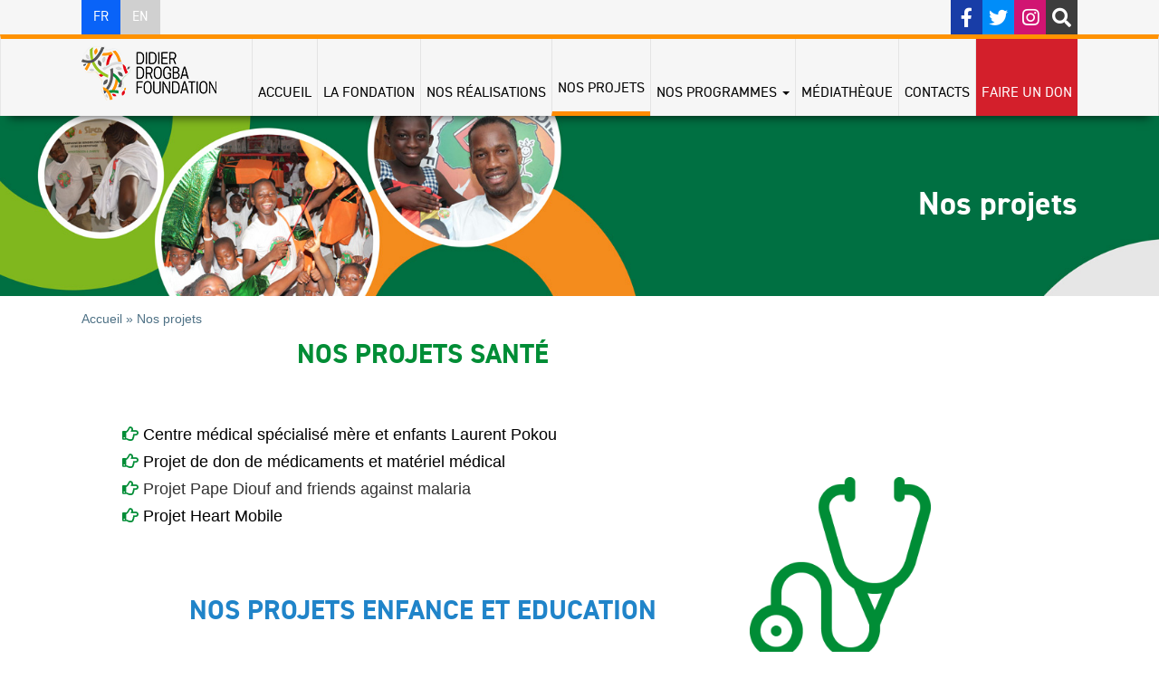

--- FILE ---
content_type: text/html; charset=utf-8
request_url: https://didierdrogbafoundation.org/fr/projets
body_size: 8005
content:
<!DOCTYPE html>
<html lang="fr" dir="ltr" prefix="content: http://purl.org/rss/1.0/modules/content/ dc: http://purl.org/dc/terms/ foaf: http://xmlns.com/foaf/0.1/ rdfs: http://www.w3.org/2000/01/rdf-schema# sioc: http://rdfs.org/sioc/ns# sioct: http://rdfs.org/sioc/types# skos: http://www.w3.org/2004/02/skos/core# xsd: http://www.w3.org/2001/XMLSchema#">
<head>
  <link rel="profile" href="http://www.w3.org/1999/xhtml/vocab" />
  <meta name="viewport" content="width=device-width, initial-scale=1.0">
  <meta http-equiv="Content-Type" content="text/html; charset=utf-8" />
<link rel="shortcut icon" href="https://didierdrogbafoundation.org/sites/default/files/favicon_0.ico" type="image/vnd.microsoft.icon" />
<script type="application/ld+json">{"@context":"http://schema.org","@type":"NGO","name":"Didier Drogba Foundation","alternateName":"Fondation Didier Drogba","url":"https://didierdrogbafoundation.org/fr/projets","logo":"https://didierdrogbafoundation.org/sites/default/files/logo.png","address":{"@type":"PostalAddress","streetAddress":"Att\u00e9coub\u00e9, Boulevard Sanctuaire Marial, Baie du Banco, Route Car\u00e9na","addressLocality":"Abidjan","addressRegion":"C\u00f4te d'Ivoire","postalCode":"19 BP 777 Abidjan"},"contactPoint":{"@type":"ContactPoint","telephone":"+225 21 77 82 27 ","contactOption":["TollFree"]},"sameAs":["https://www.facebook.com/thedidierdrogbafoundation/","","","","",""]}</script>
<meta name="keywords" content="Fondation Didier Drogba, la Fondation Didier Drogba, Didier Drogba Foundation, didierdrogbafoundation.org, The Didier Drogba Foundation, Didier Drogba, Drogba Didier, Santé, Autonomisation de la femme,Education et Enfance, Education, Enfance, Urgence, Covid 19, Solidarité COVID 19 Civ, Heart Mobile, caravanes de dépistages des maladies cardiovasculaires, classes numériques, Construction d&#039;Ecole, Ebola, Lutte contre le Coronavirus, Abidjan, Côte d&#039;Ivoire, Fondation en Afrique, Fondation de footballeurs" />
<meta name="robots" content="follow, index" />
<meta name="news_keywords" content="Fondation Didier Drogba, The Didier Drogba Foundation, Didier Drogba Foundation, Didier Drogba, Santé, Autonomisation de la femme,Education et Enfance, Education, Enfance, Urgence, Covid 19, Solidarité COVID 19 Civ, Heart Mobile, caravanes de dépistages des maladies cardiovasculaires, classes numériques, Construction d&#039;Ecole, Ebola, Lutte contre le Coronavirus, Abidjan, Côte d&#039;Ivoire, Fondation en Afrique" />
<meta name="generator" content="Drupal 7 (https://www.drupal.org)" />
<link rel="canonical" href="https://didierdrogbafoundation.org/fr/projets" />
<link rel="shortlink" href="https://didierdrogbafoundation.org/fr/node/159" />
<meta property="og:site_name" content="Didier Drogba Foundation" />
<meta property="og:type" content="article" />
<meta property="og:url" content="https://didierdrogbafoundation.org/fr/projets" />
<meta property="og:title" content="Nos projets" />
<meta property="og:updated_time" content="2020-06-17T17:17:36+00:00" />
<meta name="twitter:card" content="summary" />
<meta name="twitter:url" content="https://didierdrogbafoundation.org/fr/projets" />
<meta name="twitter:title" content="Nos projets" />
<meta itemprop="name" content="Nos projets" />
  <title>Nos projets | Didier Drogba Foundation</title>
  <link type="text/css" rel="stylesheet" href="https://didierdrogbafoundation.org/sites/default/files/css/css_lQaZfjVpwP_oGNqdtWCSpJT1EMqXdMiU84ekLLxQnc4.css" media="all" />
<link type="text/css" rel="stylesheet" href="https://didierdrogbafoundation.org/sites/default/files/css/css_OxXNMIkXjMiK441-HAhoUAmXReSKeF_-c3U1gLLg3ws.css" media="all" />
<link type="text/css" rel="stylesheet" href="https://didierdrogbafoundation.org/sites/default/files/css/css_zXQUeymotEpiO4aDKMBf-PAReu9kOS05q9ZyLimKtuU.css" media="all" />
<link type="text/css" rel="stylesheet" href="https://cdn.jsdelivr.net/npm/bootstrap@3.4.1/dist/css/bootstrap.min.css" media="all" />
<link type="text/css" rel="stylesheet" href="https://cdn.jsdelivr.net/npm/@unicorn-fail/drupal-bootstrap-styles@0.0.2/dist/3.3.1/7.x-3.x/drupal-bootstrap.min.css" media="all" />
<link type="text/css" rel="stylesheet" href="https://didierdrogbafoundation.org/sites/default/files/css/css_ZV49tKS_2KSLkp1knhpUbMccbNyRyay2y8wnFOlga1g.css" media="all" />
<link type="text/css" rel="stylesheet" href="https://use.fontawesome.com/releases/v5.11.2/css/all.css" media="all" />
<link type="text/css" rel="stylesheet" href="https://didierdrogbafoundation.org/sites/default/files/css/css_C0pl6InsD6ZULbs3u6x3D6Hr20P_x4y_uxI602qFRys.css" media="all" />
  <!-- HTML5 element support for IE6-8 -->
  <!--[if lt IE 9]>
    <script src="https://cdn.jsdelivr.net/html5shiv/3.7.3/html5shiv-printshiv.min.js"></script>
  <![endif]-->
  <script>document.cookie = 'adaptive_image=' + Math.max(screen.width, screen.height) + '; path=/';</script>
<script src="https://didierdrogbafoundation.org/sites/default/files/js/js_6UR8aB1w5-y_vdUUdWDWlX2QhWu_qIXlEGEV48YgV-c.js"></script>
<script src="https://didierdrogbafoundation.org/sites/default/files/js/js_onbE0n0cQY6KTDQtHO_E27UBymFC-RuqypZZ6Zxez-o.js"></script>
<script src="https://cdn.jsdelivr.net/npm/bootstrap@3.4.1/dist/js/bootstrap.min.js"></script>
<script src="https://didierdrogbafoundation.org/sites/default/files/js/js_gHk2gWJ_Qw_jU2qRiUmSl7d8oly1Cx7lQFrqcp3RXcI.js"></script>
<script src="https://didierdrogbafoundation.org/sites/default/files/js/js_5jB_hXsvVNb2GErOD5GWIwH3EXPYKhBJ2C1eciFNWAk.js"></script>
<script src="https://www.googletagmanager.com/gtag/js?id=UA-112466425-10"></script>
<script>window.dataLayer = window.dataLayer || [];function gtag(){dataLayer.push(arguments)};gtag("js", new Date());gtag("set", "developer_id.dMDhkMT", true);gtag("config", "UA-112466425-10", {"groups":"default","anonymize_ip":true});</script>
<script src="https://didierdrogbafoundation.org/sites/default/files/js/js_CSdkp9yvk1CMcv5D6gCqKfvRc3gw2rD9T_sd8ryh9n4.js"></script>
<script src="https://didierdrogbafoundation.org/sites/default/files/js/js_BMD7-cgRIUhOOANREPD8Mis0tw6sJTqc7CttJPgfpf0.js"></script>
<script>jQuery.extend(Drupal.settings, {"basePath":"\/","pathPrefix":"fr\/","setHasJsCookie":0,"ajaxPageState":{"theme":"drogbafoundation","theme_token":"FX-rMBd1KexYQ1j_DzUyknMo6biNK6pFgK6G9yhKlVc","js":{"sites\/all\/modules\/image_lazy_loader\/image_lazy_loader.js":1,"sites\/all\/themes\/bootstrap\/js\/bootstrap.js":1,"0":1,"sites\/all\/modules\/jquery_update\/replace\/jquery\/2.2\/jquery.min.js":1,"misc\/jquery-extend-3.4.0.js":1,"misc\/jquery-html-prefilter-3.5.0-backport.js":1,"misc\/jquery.once.js":1,"misc\/drupal.js":1,"sites\/all\/modules\/jquery_update\/js\/jquery_browser.js":1,"misc\/form-single-submit.js":1,"https:\/\/cdn.jsdelivr.net\/npm\/bootstrap@3.4.1\/dist\/js\/bootstrap.min.js":1,"sites\/all\/modules\/entityreference\/js\/entityreference.js":1,"public:\/\/languages\/fr_rqGamKwXbWmBo0ie6S8oIRybBsvLyqMjkd2Fptpmd2I.js":1,"sites\/all\/libraries\/colorbox\/jquery.colorbox-min.js":1,"sites\/all\/modules\/colorbox\/js\/colorbox.js":1,"sites\/all\/modules\/colorbox\/styles\/default\/colorbox_style.js":1,"sites\/all\/libraries\/jstorage\/jstorage.min.js":1,"sites\/all\/modules\/stickynav\/js\/stickynav.js":1,"sites\/all\/modules\/video\/js\/video.js":1,"sites\/all\/libraries\/wow\/dist\/wow.min.js":1,"sites\/all\/modules\/google_analytics\/googleanalytics.js":1,"https:\/\/www.googletagmanager.com\/gtag\/js?id=UA-112466425-10":1,"1":1,"sites\/all\/modules\/image_lazy_loader\/lozad\/dist\/lozad.js":1,"sites\/all\/modules\/blockanimate\/js\/blockanimate.js":1,"sites\/all\/themes\/drogbafoundation\/js\/mart.js":1},"css":{"modules\/system\/system.base.css":1,"sites\/all\/modules\/adaptive_image\/css\/adaptive-image.css":1,"modules\/field\/theme\/field.css":1,"modules\/node\/node.css":1,"sites\/all\/modules\/views\/css\/views.css":1,"sites\/all\/modules\/ckeditor\/css\/ckeditor.css":1,"sites\/all\/libraries\/animate\/animate.min.css":1,"sites\/all\/modules\/colorbox\/styles\/default\/colorbox_style.css":1,"sites\/all\/modules\/ctools\/css\/ctools.css":1,"sites\/all\/modules\/stickynav\/css\/stickynav.css":1,"sites\/all\/modules\/video\/css\/video.css":1,"https:\/\/cdn.jsdelivr.net\/npm\/bootstrap@3.4.1\/dist\/css\/bootstrap.min.css":1,"https:\/\/cdn.jsdelivr.net\/npm\/@unicorn-fail\/drupal-bootstrap-styles@0.0.2\/dist\/3.3.1\/7.x-3.x\/drupal-bootstrap.min.css":1,"sites\/all\/themes\/drogbafoundation\/css\/style.css":1,"sites\/all\/themes\/drogbafoundation\/css\/mart.css":1,"sites\/all\/themes\/drogbafoundation\/css\/mart-responsive.css":1,"https:\/\/use.fontawesome.com\/releases\/v5.11.2\/css\/all.css":1,"sites\/default\/files\/fontyourface\/font.css":1,"public:\/\/fontyourface\/local_fonts\/Din_Bold-normal-bold\/stylesheet.css":1,"public:\/\/fontyourface\/local_fonts\/Din_Regular-normal-normal\/stylesheet.css":1,"public:\/\/css_injector\/css_injector_1.css":1}},"colorbox":{"opacity":"0.85","current":"{current} sur {total}","previous":"\u00ab Pr\u00e9c.","next":"Suivant \u00bb","close":"Fermer","maxWidth":"98%","maxHeight":"98%","fixed":true,"mobiledetect":true,"mobiledevicewidth":"480px","file_public_path":"\/sites\/default\/files","specificPagesDefaultValue":"admin*\nimagebrowser*\nimg_assist*\nimce*\nnode\/add\/*\nnode\/*\/edit\nprint\/*\nprintpdf\/*\nsystem\/ajax\nsystem\/ajax\/*"},"stickynav":{"selector":"#navbar .container"},"googleanalytics":{"account":["UA-112466425-10"],"trackOutbound":1,"trackMailto":1,"trackDownload":1,"trackDownloadExtensions":"7z|aac|arc|arj|asf|asx|avi|bin|csv|doc(x|m)?|dot(x|m)?|exe|flv|gif|gz|gzip|hqx|jar|jpe?g|js|mp(2|3|4|e?g)|mov(ie)?|msi|msp|pdf|phps|png|ppt(x|m)?|pot(x|m)?|pps(x|m)?|ppam|sld(x|m)?|thmx|qtm?|ra(m|r)?|sea|sit|tar|tgz|torrent|txt|wav|wma|wmv|wpd|xls(x|m|b)?|xlt(x|m)|xlam|xml|z|zip","trackColorbox":1},"urlIsAjaxTrusted":{"\/fr\/projets":true},"bootstrap":{"anchorsFix":"0","anchorsSmoothScrolling":"0","formHasError":1,"popoverEnabled":1,"popoverOptions":{"animation":1,"html":0,"placement":"right","selector":"","trigger":"click","triggerAutoclose":1,"title":"","content":"","delay":0,"container":"body"},"tooltipEnabled":1,"tooltipOptions":{"animation":1,"html":0,"placement":"auto left","selector":"","trigger":"hover focus","delay":0,"container":"body"}}});</script>
</head>
<body class="html not-front not-logged-in no-sidebars page-node page-node- page-node-159 node-type-page i18n-fr">
  <div id="skip-link">
    <a href="#main-content" class="element-invisible element-focusable">Aller au contenu principal</a>
  </div>
    
<div class="row header">
   <div class="region region-topcontent">
    <section id="block-block-3" class="block block-block animated wow fadeIn clearfix">

      
  <div class="top">
<div class="col-md-12 col-sm-12 col-lg-12">

<div class="col-md-6 col-sm-6 col-lg-6">
<ul class="menu-left">
<li class="langue-fr"><a href="/fr">FR </a></li>
<li class="langue-en"><a href="/en">EN</a></li>
</ul>
</div

<div class="col-md-6 col-sm-6 col-lg-6">

<div class="menu-right">

<div class="social-face"><a href="https://www.facebook.com/thedidierdrogbafoundation/" target="_blank"><i class="fab fa-facebook-f fa-2x"></i></a></div>

<div class="social-twit"><a href="#" target="_blank"><i class="fab fa-twitter fa-2x"></i></a></div>
<div class="social-yout"><a href="https://www.instagram.com/thedidierdrogbafoundation/?hl=fr" target="_blank"><i class="fab fa-instagram fa-2x"></i>
 </a></div>

<div class="social-search">
<span><a href="#" class="recherche"><i class="fas fa-search fa-2x"></i> </a></span></div>

</div>

</div>

</div>
</div>
</section>
  </div>
	 
</div>

<header id="navbar" role="banner" class="navbar navbar-default">
  <div class="container">
   <div class="navbarheader">
    <div class="navbar-header">
              <a class="logo navbar-btn pull-left" href="/fr" title="Accueil">
          <img src="https://didierdrogbafoundation.org/sites/default/files/logo.png" alt="Accueil" />
        </a>
      
      
              <button type="button" class="navbar-toggle" data-toggle="collapse" data-target="#navbar-collapse">
          <span class="sr-only">Toggle navigation</span>
          <span class="icon-bar"></span>
          <span class="icon-bar"></span>
          <span class="icon-bar"></span>
        </button>
          </div>

          <div class="navbar-collapse collapse" id="navbar-collapse">
        <nav role="navigation">
                      <ul class="menu nav navbar-nav"><li class="first leaf"><a href="/fr" title="">Accueil</a></li>
<li class="leaf"><a href="/fr/mot-du-president">La Fondation</a></li>
<li class="leaf"><a href="/fr/nos-realisations" title="">Nos réalisations</a></li>
<li class="leaf active-trail active"><a href="/fr/projets" class="active-trail active">Nos projets</a></li>
<li class="expanded dropdown"><a href="/fr/nos-programmes/programme-sante" title="" class="dropdown-toggle" data-toggle="dropdown">Nos programmes <span class="caret"></span></a><ul class="dropdown-menu"><li class="first leaf"><a href="/fr/nos-programmes/programme-sante" title="">Santé</a></li>
<li class="leaf"><a href="/fr/nos-programmes/programme-enfance-et-education">Enfance et Education</a></li>
<li class="leaf"><a href="/fr/nos-programmes/programme-autonomisation-de-la-femme">Autonomisation de la femme</a></li>
<li class="last leaf"><a href="/fr/nos-programmes/programmes-urgences">Urgence</a></li>
</ul></li>
<li class="leaf"><a href="/fr/mediatheque" title="">Médiathèque</a></li>
<li class="leaf"><a href="/fr/contacts">Contacts</a></li>
<li class="last leaf"><a href="https://t.co/r7rIZSEkOU?amp=1" title="">Faire un don</a></li>
</ul>                                            <div class="region region-navigation">
    <section id="block-search-form" class="block block-search clearfix">

      
  <form class="form-search content-search" action="/fr/projets" method="post" id="search-block-form" accept-charset="UTF-8"><div><div>
      <h2 class="element-invisible">Formulaire de recherche</h2>
    <div class="input-group"><input title="Indiquer les termes à rechercher" placeholder="Rechercher" class="form-control form-text" type="text" id="edit-search-block-form--2" name="search_block_form" value="" size="15" maxlength="128" /><span class="input-group-btn"><button type="submit" class="btn btn-primary"><span class="icon glyphicon glyphicon-search" aria-hidden="true"></span>
</button></span></div><div class="form-actions form-wrapper form-group" id="edit-actions"><button class="element-invisible btn btn-primary form-submit" type="submit" id="edit-submit" name="op" value="Rechercher">Rechercher</button>
</div><input type="hidden" name="form_build_id" value="form-vN06UfR-GvXULhp7fR9NU5e-xdrfFnwHthmN3svFCYY" />
<input type="hidden" name="form_id" value="search_block_form" />
</div>
</div></form>
</section>
  </div>
                  </nav>
      </div>
    	</div>
  </div>
</header>



  <header role="banner" id="page-header">
    
      </header> <!-- /#page-header -->
	

   <div class="row">
	<div class="title-filariane">
                          <h1>Nos projets</h1>
                                 </div> 
     </div>

 <div class="main-container container">
	 
  <div class="row">

    
    <section class="col-sm-12">
                  <a id="main-content"></a>
                    <h1 class="page-header">Nos projets</h1>
                                                          <div class="region region-content">
    <section id="block-block-27" class="block block-block clearfix">

      
  <div class="breado">
                   <div itemscope class="easy-breadcrumb" itemtype="http://data-vocabulary.org/Breadcrumb">
          <span itemprop="title"><a href="/fr" class="easy-breadcrumb_segment easy-breadcrumb_segment-front">Accueil</a></span>               <span class="easy-breadcrumb_segment-separator">»</span>
                <span class="easy-breadcrumb_segment easy-breadcrumb_segment-title" itemprop="title">Nos projets</span>            </div>
</div>
</section>
  </div>
    </section>
	</div>
</div>

     <div class="row">
         <div class="region region-fullcontent">
    <section id="block-system-main" class="block block-system clearfix">

      
  <article id="node-159" class="node node-page clearfix" about="/fr/projets" typeof="foaf:Document">
    <header>
            <span property="dc:title" content="Nos projets" class="rdf-meta element-hidden"></span><span property="sioc:num_replies" content="0" datatype="xsd:integer" class="rdf-meta element-hidden"></span>      </header>
    <div class="field field-name-body field-type-text-with-summary field-label-hidden"><div class="field-items"><div class="field-item even" property="content:encoded"><div class="col-xs-12 col-sm-12 col-lg-12">
<div class=''projet-content">

<div class="projets">

<div class="col-xs-12 col-sm-12 col-lg-12 sante">
<div class="col-xs-8 col-sm-8 col-lg-8 ">

<h2 class="title">Nos projets Santé </h2>
<h4><a href="/fr/realisation/le-centre-de-sante-specialise-femmes-et-enfants-laurent-pokou-dattecoube" ><i class="far fa-hand-point-right"></i> Centre médical spécialisé mère et enfants Laurent Pokou  </a></h4>
<h4><a href="/fr/photo/dons-de-matériels-médicaux-à-la-fondation-kalou" ><i class="far fa-hand-point-right"></i> Projet de don de médicaments et matériel médical </a></h4>
<h4><i class="far fa-hand-point-right"></i> Projet Pape Diouf and friends against malaria </h4>
<h4><a href="/fr/realisation/heart-mobile" ><i class="far fa-hand-point-right"></i> Projet Heart Mobile </a></h4>
</div>

<div class="col-xs-4 col-sm-4 col-lg-4 ">
  <img alt="Fondation Didier Drogba" src="/sites/default/files/sante-fondation-didier-drogba.png" />
</div>

</div>

<div class="col-xs-12 col-sm-12 col-lg-12 education">
<div class="col-xs-8 col-sm-8 col-lg-8 ">

<h2 class="title">Nos projets Enfance et Education </h2>
<h4><i class="far fa-hand-point-right"></i> Projet Kits du cœur  </h4>

<h4><i class="far fa-hand-point-right"></i> Projet construction d’Ecole </h4>
<p>&nbsp;&nbsp;<a href="/fr/realisation/l’école-primaire-publique-didier-drogba-de-pokoukouamekro-dans-la-région-de-gagnoa" ><i class="far fa-check-circle"></i> Construction de l’école primaire de Pokoukouamekro à Gagnoa </a><p>
<p>&nbsp;&nbsp;<a href="/fr/actualites/inauguration-dune-ecole-primaire-publique-didier-drogba-de-samarifla" ><i class="far fa-check-circle"></i> Construction de l’école primaire Didier Drogba de Samarifla à Bouaflé </a><p>

<h4><i class="far fa-hand-point-right"></i> Alphabétisation Numérique</h4>
<h4><i class="far fa-hand-point-right"></i> Projet d’appui aux infrastructures scolaires</h4>
<p>&nbsp;&nbsp;<i class="far fa-check-circle"></i> Dotation en électricité solaire de l’école primaire Didier Drogba de Pokoukouamekro <p>
<p>&nbsp;&nbsp;<i class="far fa-check-circle"></i> Don de 200 kits solaires scolaire à la Fondation Didier Drogba <p>

<h4><a href="/fr/realisation/realisation-de-4-classes-numeriques-en-partenariat-avec-la-fondation-ippon" ><i class="far fa-hand-point-right"></i> Projet classe numérique avec la Fondation Ippon </a></h4>
<p>&nbsp;&nbsp;<a href="/fr/actualites/don-dordinateurs-à-vitré" ><i class="far fa-check-circle"></i> Classe numérique de Vitré </a><p>
<p>&nbsp;&nbsp;<a href="/fr/actualites/don-dune-classe-numerique-lecole-sainte-marie-de-cocody" ><i class="far fa-check-circle"></i> Classe numérique sainte Marie</a><p>
<p>&nbsp;&nbsp;<a href="/fr/actualites/la-fondation-offre-2-classes-numériques-aux-élèves-de-bingerville" ><i class="far fa-check-circle"></i> Classe numérique école primaire Notre dame de Bingerville</a><p>
<p>&nbsp;&nbsp;<a href="/fr/actualites/don-dune-classes-numérique-à-empt-de-bingerville" ><i class="far fa-check-circle"></i> Classe numérique de l’école Militaire préparatoire technique de Binvgerville</a><p>

<h4><a href="/fr/realisation/arbres-de-noël" ><i class="far fa-hand-point-right"></i> Arbres de Noel</a></h4>
<p>&nbsp;&nbsp;<i class="far fa-check-circle"></i> Arbre de noël 2012 avec les enfants orphelins du fait de la crise de 2010 <p>
<p>&nbsp;&nbsp;<i class="far fa-check-circle"></i> Didier reçois les enfants de la pouponnière à déjeuner pendant noël<p>
<p>&nbsp;&nbsp;<i class="far fa-check-circle"></i> Noel à vitré<p>
<p>&nbsp;&nbsp;<a href="/fr/realisation/noël-à-disney-avec-viel-’kids" ><i class="far fa-check-circle"></i> Noel à Disney</a><p>



<h4><i class="far fa-hand-point-right"></i> Projet sport vecteur de cohésion</h4>
</div>

<div class="col-xs-4 col-sm-4 col-lg-4 ">
    <img alt="Fondation Didier Drogba" src="/sites/default/files/education-fondation-didier-drogba.png" />
</div>

</div>


<div class="col-xs-12 col-sm-12 col-lg-12 femme">
<div class="col-xs-8 col-sm-8 col-lg-8 ">

<h2 class="title">Nos projets Autonomisation des femmes</h2>
<h4><i class="far fa-hand-point-right"></i> Projet « Lutte contre le travail des enfants »</h4>
<p>&nbsp;&nbsp;<a href="/fr/realisation/don-d’une-petite-usine-abritant-une-broyeuse-multifonction-pour-plusieurs-coopératives" ><i class="far fa-check-circle"></i> Don d’une broyeuse multifonction et formation aux techniques améliorées de comptabilité en faveur de coopérative de Dianoufla dans la région de Bouaflé</a>
</div>

<div class="col-xs-4 col-sm-4 col-lg-4 ">
    <img alt="Fondation Didier Drogba" src="/sites/default/files/autonomisation-de-la-femme-fondation-didier-drogba.png" />
</div>

</div>

<div class="col-xs-12 col-sm-12 col-lg-12 urgence">
<div class="col-xs-8 col-sm-8 col-lg-8 ">

<h2 class="title">Urgence</h2>
<h4><i class="far fa-hand-point-right"></i> Parrainage d’enfants malades </h4>
<p>&nbsp;&nbsp;<a href="/fr/realisation/prise-en-charge-médicale-du-petit-nobel-yao" ><i class="far fa-check-circle"></i> Prise en charge du petit Nobel </a><p>
<p>&nbsp;&nbsp;<a href="/fr/realisation/didier-drogba-avec-la-fifa-contre-ebola" ><i class="far fa-check-circle"></i> Drogba engagé dans la lutte contre ebola </a><p>
<p>&nbsp;&nbsp;<i class="far fa-check-circle"></i> Opération d'une centaine d'enfants de cathétérisme interventionnel <p>

</div>

<div class="col-xs-4 col-sm-4 col-lg-4 ">
<img alt="Fondation Didier Drogba" src="/sites/default/files/urgence-fondation-didier-drogba.png" />
</div>

</div>





</div>

</div>
</div></div></div></div>     <footer>
          <ul class="links list-inline"><li class="translation_en first last"><a href="/en/our-projects" title="Our Projects" class="translation-link" xml:lang="en">EN</a></li>
</ul>  </footer>
      </article>

</section>
<section id="block-block-9" class="block block-block animated wow fadeIn clearfix">

      
  <div class="projet-content">
<hr>
</div>

<div class="col-sm-6 col-md-6 col-lg-6 dons-photos ">
<div class="mediatheq">
<h1 class="titre">Médiathèque </h1>
<div class="view view-projets-dons view-id-projets_dons view-display-id-block view-dom-id-e60a4714d0c8e2e12b497ab6e68dcef6">
        
  
  
      <div class="view-content">
      

<div id="views-bootstrap-grid-1" class="views-bootstrap-grid-plugin-style">
  
          <div class="row">
                  <div class=" col-xs-12 col-sm-6 col-md-6 col-lg-6">
              
  <div class="views-field views-field-field-image-principale">        <div class="field-content"><a href="/fr/node/310"><img typeof="foaf:Image" class="img-responsive" src="https://didierdrogbafoundation.org/sites/default/files/styles/mediatheq-accueil/public/photos/solidarite-covid-19-cite-mermoz-013.jpg?itok=u9QY7P6k" width="260" height="198" alt="" /></a></div>  </div>          </div>

                                      <div class=" col-xs-12 col-sm-6 col-md-6 col-lg-6">
              
  <div class="views-field views-field-field-image-principale">        <div class="field-content"><a href="/fr/node/294"><img typeof="foaf:Image" class="img-responsive" src="https://didierdrogbafoundation.org/sites/default/files/styles/mediatheq-accueil/public/photos/fondation-didier-drogba-despistage-2.jpg?itok=nyX0qR26" width="260" height="198" alt="" /></a></div>  </div>          </div>

                                  </div>
          <div class="row">
                  <div class=" col-xs-12 col-sm-6 col-md-6 col-lg-6">
              
  <div class="views-field views-field-field-image-principale">        <div class="field-content"><a href="/fr/node/316"><img typeof="foaf:Image" class="img-responsive" src="https://didierdrogbafoundation.org/sites/default/files/styles/mediatheq-accueil/public/photos/7n6a6276.jpg?itok=Xvka1TX9" width="260" height="198" alt="" /></a></div>  </div>          </div>

                                      <div class=" col-xs-12 col-sm-6 col-md-6 col-lg-6">
              
  <div class="views-field views-field-field-image-principale">        <div class="field-content"><a href="/fr/photo/solidarite-covid-19-cocody"><img typeof="foaf:Image" class="img-responsive" src="https://didierdrogbafoundation.org/sites/default/files/styles/mediatheq-accueil/public/photos/solidarite-covid-19-cocody-016.jpg?itok=O476tZSk" width="260" height="198" alt="" /></a></div>  </div>          </div>

                                  </div>
    
  </div>
    </div>
  
  
  
  
      <div class="view-footer">
      <a href="/fr/mediatheque">Voir Plus </a>    </div>
  
  
</div> 
</div>
</div>

<div class="col-sm-6 col-md-6 col-lg-6 dons ">
<div class="dons-content">
<div class="mediatheq-content">
<img src="/sites/default/files/heart-blanc.png" alt="Fondation Didier Drogba" />
<p>La Fondation Didier Drogba est à pied d'œuvre pour assister au mieux les plus démunis. Les enfants représentent l'avenir; ils sont au cœur de nos priorités. Merci de tout cœur pour vos gestes généreux.</p>
<div class="bouton">
<a href="https://t.co/r7rIZSEkOU?amp=1" target="_blank">Faire un Don</a> 
</div>
</div>
</div>
</div>
</section>
<section id="block-block-2" class="block block-block animated wow fadeIn clearfix">

      
  <div class="bottom-footer">
<div class="content-footer">
<div class="col-md-12 col-sm-12 col-lg-12">

<div class="footer-menu">
<ul class="menu-left">
<li class="first">
<a href="/fr/biographie-du-president">Didier Drogba</a> </li>
<li><a href="/notre-mission">La Fondation </a></li>
<li><a href="/contacts">Contacts</a> </li>
<li><a href="/fr/actualites">Actualités</a></li>
<li class="last" ><a href="#">Mentions légales</a> </li>
</ul>

<ul class="menu-right">
<li class="first">
<a href="https://www.facebook.com/thedidierdrogbafoundation/" target="_blank">
<img src="/sites/default/files/facebook.png" alt="Fondation Didier Drogba" />
Facebook </a> </li>
<li>
<a href="#">
<img src="/sites/default/files/twitter.png" alt="Fondation Didier Drogba" />
Twitter</a>  </li>
<li>
<a href="https://www.instagram.com/thedidierdrogbafoundation/?hl=fr" target="_blank">
<img src="/sites/default/files/instagram.png" alt="Fondation Didier Drogba" />
Instagram </a> </li>
</ul>
</div>
</div>
</div>

</div>
</section>
  </div>
	 
     </div>

<div class="main-container container">
	<div class="row">
    
  </div>
</div>





<!-- Matomo -->
<script type="text/javascript">
  var _paq = window._paq || [];
  /* tracker methods like "setCustomDimension" should be called before "trackPageView" */
  _paq.push(['trackPageView']);
  _paq.push(['enableLinkTracking']);
  (function() {
    var u="//matomo.ada.ci/";
    _paq.push(['setTrackerUrl', u+'matomo.php']);
    _paq.push(['setSiteId', '3']);
    var d=document, g=d.createElement('script'), s=d.getElementsByTagName('script')[0];
    g.type='text/javascript'; g.async=true; g.defer=true; g.src=u+'matomo.js'; s.parentNode.insertBefore(g,s);
  })();
</script>
<!-- End Matomo Code -->

  <script src="https://didierdrogbafoundation.org/sites/default/files/js/js_J2-2mkdtjODj7AlQb08gWib-I1Y5YPAIOmmMJd2p52Y.js"></script>
<script src="https://didierdrogbafoundation.org/sites/default/files/js/js_MRdvkC2u4oGsp5wVxBG1pGV5NrCPW3mssHxIn6G9tGE.js"></script>
</body>
</html>


--- FILE ---
content_type: text/css
request_url: https://didierdrogbafoundation.org/sites/default/files/css/css_ZV49tKS_2KSLkp1knhpUbMccbNyRyay2y8wnFOlga1g.css
body_size: 19595
content:
.fbk img{width:100%;}.node-type-realisation .ds-2col-stacked > .group-right{background-color:none !important;}.imprim_partage{padding:0px 15px 0 0;}.imrpim p{position:relative;margin-top:-25px;padding:9px 0 3px 38%;pointer-events:none;}.partage  .stButton{display:block !important;width:100% !important;padding-bottom:15px;height:32px;}.partage .st_sharethis{display:block;}.partage{background-color:#427ec7;color:#fff;font-weight:bold;background-image:url(https://didierdrogbafoundation.org/sites/default/files/share-rea.png) !important;background-size:14%;background-repeat:no-repeat;background-position-y:11px;top:0px;background-position-x:10px;padding:6px 0 7px 0%;}.breado{margin-left:0px;}.commentaire.col-sm-4{background-color:#6ea3e5;background-image:url(/sites/default/files/comment.png);background-repeat:no-repeat;background-size:17%;background-position-x:9%;background-position-y:9px;padding:4px 0 5px 0;}.commentaire.col-sm-4 a{padding:5px 0px 4px 31%;display:block;text-decoration:none;color:#fff;}.partage p{position:relative;margin-top:-27px;pointer-events:none;padding-left:37%;}.imrpim{background-color:#195fb4;color:#fff;padding:5px 0 5px 0;font-weight:bolder;}.node-type-realisation .printfriendly img{width:14%;position:relative;top:6px;left:9%;}.sharethis-buttons{width:100px;display:inline-block;}.stButton .sharethis{background-image:none !important;}#block-mailchimp-signup-newsletter  #edit-submit--2{font-size:13px;}.chimp #edit-actions button{width:100%;background-image:url(/sites/default/files/mail-chimp.png);background-repeat:no-repeat;background-size:15%;padding:20px 0% 20px 19%;font-size:15px;background-position-x:3%;background-position-y:7px;background-color:transparent;border:none;display:block;}.chimp{background-color:#F6F6F6;}.fbk.col-lg-sm-12 div{padding:0 0;}.t-fbk{background-color:#0c57b2;color:#fff;font-weight:bold;padding:15px 10px;padding-left:10px;background-image:url(/sites/default/files/phone-fkb.png);background-size:24%;background-repeat:no-repeat;padding:17px 13% 16px 39% !important;background-position-x:11%;background-position-y:15px;font-size:24px;line-height:24px;}.easy-breadcrumb,.easy-breadcrumb a{color:#4e7185;}#block-block-25{width:1100px;margin-top:-120px;}.logged-in #pagetitle{top:-270px;}#pagetitle{color:#1c8644;text-transform:capitalize;text-align:right;position:relative;top:-75px;}.field.field-name-block-fcebook-comment h2{color:#427ec7;}#u_0_0{width:100% !important;}.chimp.col-sm-12{background-color:#ddd;padding:7px 5px;margin-top:20px;}.soutenir.col-sm-12 p{font-size:24px;line-height:27px;}.soutenir.col-sm-12{background-color:#018D36;color:#fff;background-image:url(/sites/default/files/heart-blanc.png);background-size:18%;background-repeat:no-repeat;padding:25px 15% 17px 35%;background-position:14%;margin-bottom:22px;}.chimp.col-lg-sm-12{margin-top:30px;}.node-type-realisation .field.field-name-title.field-type-ds.field-label-hidden h2{margin-top:-40px;}@media all and (min-width:280px) and (max-width:600px){#block-block-25{width:100%;padding-left:10px;padding-right:10px;}.node-type-realisation .field.field-name-title.field-type-ds.field-label-hidden h2{margin-top:-20px;}.node-realisation #field-slideshow-1-controls{left:6% !important;}.imprim_partage div{width:100%;display:inline-block;height:50px;}.imprim_partage{padding:0px 0px 0 0;margin-top:-40px;}.node-type-realisation .printfriendly img{width:11%;position:relative;top:2px;left:9%;}.imrpim p{position:relative;margin-top:-37px;padding:9px 0 3px 38%;pointer-events:none;font-size:22px;}.partage{background-color:#427ec7;color:#fff;font-weight:bold;background-image:url(https://didierdrogbafoundation.org/sites/default/files/share-rea.png) !important;background-size:10%;background-repeat:no-repeat;background-position-y:9px;top:0px;background-position-x:30px;padding:0 0 4px 0%;}.commentaire.col-sm-4{background-color:#6ea3e5;background-image:url(/sites/default/files/comment.png);background-repeat:no-repeat;background-size:13%;background-position-x:9%;background-position-y:5px;padding:0 0;}.t-fbk{padding:17px 5% 16px 39% !important;}.soutenir.col-sm-12{padding:25px 5% 17px 35%;}.commentaire.col-sm-4 a{padding:10px 0px 14px 37%;display:block;text-decoration:none;color:#fff;font-size:21px;}.partage p{position:relative;margin-top:-42px;pointer-events:none;padding-left:37%;font-size:22px;}.node-type-realisation .ds-2col-stacked > .group-left{float:left;width:100% !important;padding-right:15px;padding-top:38px;}.node-type-realisation .ds-2col-stacked > .group-right{float:right;width:100% !important;background-color:transparent;padding-top:15px;padding-right:0px;padding-bottom:15px;padding-left:0px !important;}.node-type-realisation .title-filariane{margin-bottom:15px;}.easy-breadcrumb,.easy-breadcrumb a{color:#4e7185;padding-top:50px;}#pagetitle{top:-29px;}.node-type-realisation .title-filariane{margin-bottom:16px !important;}.breado{margin-left:-14px;}.node-type-realisation #page-header + .row{margin-right:0px;margin-left:0px;width:100%;overflow-x:visible;}}@media all and (min-width:601px) and (max-width:900px){#block-block-25{width:100%;}.soutenir.col-sm-12{padding:25px 1% 17px 35%;}.soutenir.col-sm-12 p{font-size:25px;}.t-fbk{padding:17px 3% 16px 39% !important;font-size:20px;}.easy-breadcrumb,.easy-breadcrumb a{color:#4e7185;padding-top:41px;}.node-type-realisation .title-filariane{margin-bottom:17px !important;}.node-type-realisation #page-header + .row{overflow-x:visible;}.imprim_partage{padding:0px 15px 0 0;margin-top:-40px;}.imprim_partage div{width:32%;display:inline-block;}.partage{padding:20px 0 9px 0%;}.commentaire.col-sm-4 a{padding:12px 0px 4px 31%;display:block;text-decoration:none;color:#fff;}.node-realisation #field-slideshow-1-controls{left:3% !important;}#block-block-25{margin-top:-115px;margin-left:0;padding-left:10px;padding-right:10px;}}@supports (-webkit-appearance:none) and (not (overflow:-webkit-marquee))
and (not (-ms-ime-align:auto)) and (not (-moz-appearance:none)){.partage{padding:6px 0 7px 0%;}}
.html{overflow-x:hidden;padding-top:0px !important;}.front #first-time{display:none;}.front h1.page-header{display:none;}body p{font-size:16px;}.row{margin-right:0px !important;margin-left:0px !important;}.navbar-collapse{padding-right:0px;padding-left:0px;}.navbar-default{background-color:#f6f6f6 !important;border-top:5px solid #ff9200 !important;border-bottom:0px solid #ff9200 !important;}.navbar{border-radius:0px;}.navbar-default .navbar-nav > .active > a{color:#555;border-bottom:5px solid #ff8c01;background-color:#f6f6f6;padding-top:45px;}.navbar-default .navbar-nav > li > a:hover,.navbar-default .navbar-nav > li > a:focus{border-bottom:5px solid #ff8c01;background-color:#f6f6f6;padding-top:45px !important;transition:all 0.3s ease 0s;}.navbar-default ul.nav li.dropdown:hover > ul.dropdown-menu{display:block;transition:all 0.3s ease 0s;}.dropdown-menu{position:absolute;top:69px;}.dropdown-menu > .active > a,.dropdown-menu > .active > a:hover,.dropdown-menu > .active > a:focus{color:#fff;text-decoration:none;background-color:#ff8c01 !important;transition:all 0.3s ease 0s;}.dropdown-menu > li > a:hover,.dropdown-menu > li > a:focus{color:#262626;text-decoration:none;background-color:#ff8c01 !important;transition:all 0.3s ease 0s;}#navbar li a{font-family:Din-Regular;text-transform:uppercase;color:#000;font-size:16px;border-left:1px solid #e4e4e4;}.menu.nav.navbar-nav{top:16px;position:relative;float:right;}#navbar .container{max-width:100% !important;padding-right:0px !important;width:100%;}.navbar{margin-bottom:0px !important;box-shadow:0 12px 10px -10px rgba(0,0,0,.6);}.nav > li > a{position:relative;display:block;top:-16px;position:relative;padding-top:50px;padding-right:6px;padding-left:6px;}nav > .active > a,.navbar-default .navbar-nav > .active > a:hover,.navbar-default .navbar-nav > .active > a:focus{border-bottom:5px solid #ff8c01;background-color:#f6f6f6;}.nav .last.leaf a{display:block;padding-top:50px !important;}.i18n-en .nav .last.leaf a{display:block;padding-top:50px !important;}.navbar-default .last.leaf a{max-width:125px;background-color:#d31f2b;color:#fff !important;}.navbar-default .dropdown-menu .last.leaf a{max-width:100%;background-color:#f6f6f6 !important;font-size:16px !important;color:#000 !important;padding-top:0px !important;}.navbar-default .dropdown-menu .last.leaf a:hover{max-width:100%;background-color:#ff8c01  !important;font-size:16px !important;color:#000 !important;padding-top:0px !important;}.navbar-default .last.leaf a:hover{background-color:#ff8c01 !important;border-bottom:0px solid #ff8c01 !important;padding-top:50px !important;transition:ease-in .3s;}.i18n-en .navbar-default .last.leaf a:hover{background-color:#ff8c01 !important;border-bottom:0px solid #ff8c01 !important;padding-top:50px !important;}.navbar-default .last.leaf .active{background-color:#ff8c01 !important;border-bottom:0px solid #ff8c01 !important;}.top li.last a{background-color:#ff8c01;padding:10px;top:-2px;position:relative;left:40px;}.title-filariane ol{display:none;}hr{border-top:1px solid #cecece;width:100%;}#block-views-diaporama-block{margin-top:-1px;}.region.region-fullcontent{width:100%;float:left;}.region.region-topcontent{width:100%;float:left;}.views-slideshow-cycle-main-frame-row,.views-slideshow-cycle-main-frame{width:100% !important;}.view.view-diaporama .views-field.views-field-field-image-diaporama .img-responsive{width:100%;float:left;}.logo.navbar-btn.pull-left img{max-width:160px !important;}menu.nav.navbar-nav li a{font-family:Din-Regular;text-transform:uppercase;}#block-block-1{width:100%;margin-top:50px;background-image:url(/sites/default/files/fond.jpg);background-size:cover;background-repeat:no-repeat;height:1000px;z-index:3;float:left;}#block-block-1 .projet-content{max-width:1100px;margin:auto;text-align:center;}#block-block-1 .col-xs-6.col-sm-6.col-lg-4 img{padding-bottom:20px;padding-top:20px;}#block-block-1 .titre{text-transform:uppercase;font-size:38px;color:#f88100;}#block-block-1 .col-xs-3.col-sm-3.col-lg-3 p{font-size:15px;}#block-block-1 .titre,#block-block-1 .titre::after{animation-delay:var(--animation-delay,2s);animation-iteration-count:var(--iterations,1);animation-duration:var(--duration,800ms);animation-fill-mode:both;animation-timing-function:cubic-bezier(0.0,0.0,0.2,1);}#block-block-1 .titre{--animation-delay:var(--delay,0);--animation-duration:var(--duration,800ms);--animation-iterations:var(--iterations,1);position:relative;animation-name:clip-text;cursor:default;&::after{content:"";position:absolute;z-index:999;top:0;left:0;right:0;bottom:0;background-color:#f2f98b;transform:scaleX(0);transform-origin:0 50%;pointer-events:none;animation-name:text-reveal;}}@keyframes clip-text{from{clip-path:inset(0 100% 0 0);}to{clip-path:inset(0 0 0 0);}}@keyframes text-reveal{0%,50%{transform-origin:0 50%;}60%,100%{transform-origin:100% 50%;}60%{transform:scaleX(1);}100%{transform:scaleX(0);}}#block-block-1 .col-xs-3.col-sm-3.col-lg-3 img{max-width:90px;}#block-block-1 .sante{color:#008d36;margin-bottom:35px;}#block-block-1 .femme{color:#d8108f;}#block-block-1 .educat{color:#2084c9;}#block-block-1 .urgence{color:#da1b26;margin-bottom:35px;}#block-block-1 .titres{text-transform:uppercase;margin-top:50px;}#block-block-1 .sous-titre{font-size:21px;}#block-block-1 h3{text-transform:uppercase;}#block-block-1 .col-xs-3.col-sm-3.col-lg-3{margin-top:35px;}#block-block-1 .col-xs-3.col-sm-3.col-lg-3.fondation{border-right:1px solid #e8e8e8;}#block-block-1 .bouton{margin-top:35px;position:relative;margin-bottom:50px;}#block-block-1 .bouton a{text-decoration:none;font-family:Din-Bold;text-transform:uppercase;background:#ffc300;padding:10px 40px;border-radius:20px;font-size:18px;color:#18252e;border:1px solid #ffc300;}#block-block-1 .col-xs-6.col-sm-6.col-lg-4{padding-top:20px;}#block-block-1 .bouton a:hover{background:#fff;color:black;transition:ease-in .3s;}#block-views-nos-realisations-block{width:1100px;margin:auto;text-align:center;top:-30px;position:relative;overflow:hidden;}#block-views-nos-realisations-block .block-title{text-transform:uppercase;color:#18252e;font-size:38px;margin-bottom:-50px;}#block-views-nos-partenaires-block{width:100%;margin-top:30px;float:left;}#block-views-nos-partenaires-block .block-title{text-transform:uppercase;color:#18252e;font-size:38px;width:1100px;margin:auto;}.view-nos-partenaires{width:1100px;margin:auto;padding-top:30px;}#block-block-2 .content-footer{width:1100px;margin:auto;}#block-views-nos-partenaires-block .block-title::after{content:"";border-bottom:solid 1.5px #d6d6d6;display:block;max-width:100%;margin-left:0;margin-top:10px;}.menu-left li,.menu-right li{list-style:none;float:left;}#block-block-2 .menu-left li a{padding:0px 15px;text-transform:uppercase;font-family:Din-Bold;text-decoration:none;border-right:1px solid #fff;color:#fff;}#block-block-2 .menu-left li.last a{border-right:0px solid #fff !important;}#block-block-2 .menu-left{margin-left:-40px;width:70%;float:left;}#block-block-2 .menu-right{float:right;width:30%;}#block-block-2{margin-top:50px;}#block-block-11{width:100%;float:left;background-image:linear-gradient(0deg,rgba(0,0,0,0.8),rgba(0,0,0,0.8)),url(/sites/default/files/chiffres-cles-fondation-didier-drogba.jpg);background-size:cover;background-repeat:no-repeat;padding:100px;color:#fff;background-attachment:fixed;margin-top:-5;}#block-block-11 .content-footer{width:900px;margin:auto;text-align:center;}#block-block-11 .titre{text-transform:uppercase;font-family:Din-Bold;margin-bottom:50px;}#block-block-11 .col-md-3.col-sm-3.col-lg-3.bdright{border-right:1px solid #aaa5a4;}#block-block-11 .top-footer p{text-transform:uppercase;font-family:'Din-Bold';font-size:18px;margin-top:-10px;}#block-block-2 .col-md-3.col-sm-6.col-lg-3{top:40px;position:relative;color:#fff;}#block-block-2 .bottom-footer{width:100%;float:left;background:#131313;color:#fff;}#block-block-2 .footer-menu{padding-top:35px;padding-bottom:50px;}.content-footer h3{font-size:40px;font-family:'Din-Bold' !important;}#block-block-2 .menu-right img{max-width:20px;}#block-block-2 .menu-right li a{padding:15px 10px;font-family:Din-Regular;text-decoration:none;border-right:1px solid #a0a0a0;color:#cbc9c9;font-size:12px;}#block-block-2 .menu-right li.first a{border-left:1px solid #cbc9c9;}#block-views-nos-partenaires-block td.col-5.col-last{padding-right:0px !important;}#block-views-nos-partenaires-block td{padding-right:35px;}#block-views-nos-partenaires-block .views-view-grid.cols-5{margin-right:-35px;}.content-footer .scol{color:#ff6800;}.content-footer .part{color:#bf0d00;}.content-footer .enf{color:#ffc601;}.content-footer .an{color:#25b402;}#block-block-3{width:100%;float:left;background-color:#f6f6f6;}#block-block-3 .top img{max-width:20px;}#block-block-3 .top{width:1100px;margin:auto;}#block-block-3 .menu-left li{padding-top:8px;padding-bottom:8px;font-family:Din-Regular;color:#3e3e3e;font-size:15px;}#block-block-3 .menu-left .first a{padding-left:15px;color:#3e3e3e;}#block-block-3 .menu-right li a{font-family:Din-Regular;text-decoration:none;font-size:12px;}#block-block-3 .menu-left li a{text-decoration:none;}#block-block-3 .menu-left{left:-55px;position:relative;}.projet-content{width:1100px;margin:auto;}#block-block-7 .projet-content{width:1100px;margin:auto;padding-top:30px;top:-40px;position:relative;}#block-block-4 .col-sm-4.col-md-4.col-lg-4{background-color:#21a303;color:#fff;padding-left:20px;padding-right:20px;padding-bottom:20px;height:300px;}#block-block-10 .col-sm-4.col-md-4.col-lg-4{background-color:#cc1615;color:#fff;padding-left:30px;padding-right:20px;padding-bottom:20px;height:300px;}.projet-content .titre{text-transform:uppercase;}#block-block-5 h1.titre,#block-block-6 h1.titre{font-size:25px;left:20px;position:relative;top:0px;padding-right:15px;}#block-block-4 h1.titre,#block-block-10 h1.titre{font-size:25px;left:20px;position:relative;top:15px;padding-right:15px;}.head{width:100%;}.head img{width:50px;float:left;}#block-block-4 p,#block-block-5 p,#block-block-6 p,#block-block-10 p{font-size:15px;width:100%;float:left;padding-top:15px;}#block-block-4 .bouton,#block-block-5 .bouton,#block-block-6 .bouton,#block-block-10 .bouton{width:100%;float:left;}#block-block-4 .bouton a{text-decoration:none;font-family:Din-Bold;text-transform:uppercase;background:#fff;padding:10px 40px;border-radius:20px;font-size:16px;color:#21a303;top:45px;position:relative;border:1px solid #fff;}#block-block-10 .bouton a{text-decoration:none;font-family:Din-Bold;text-transform:uppercase;background:#fff;padding:10px 40px;border-radius:20px;font-size:16px;color:#cc1615;top:30px;position:relative;border:1px solid #fff;}#block-block-4 .bouton a:hover{background:#21a303;color:#fff;transition:ease-in .3s;}#block-block-10 .bouton a:hover{background:#cc1615;color:#fff;transition:ease-in .3s;}.projet-content .col-sm-8.col-md-8.col-lg-8 img{max-width:743px;margin-left:-23px;max-height:300px;filter:brightness(80%);}#block-block-6 .projet-content .col-sm-8.col-md-8.col-lg-8 img{max-width:743px;margin-left:-15px !important;max-height:300px;}#block-block-10 .projet-content .col-sm-8.col-md-8.col-lg-8 img{max-width:743px;margin-left:-15px !important;max-height:300px;}#block-block-5 .col-sm-4.col-md-4.col-lg-4{background-color:#5f338c;color:#fff;padding-left:20px;padding-right:20px;padding-bottom:10px;height:300px;}#block-block-5 .bouton a{text-decoration:none;font-family:Din-Bold;text-transform:uppercase;background:#fff;padding:10px 40px;border-radius:20px;font-size:16px;color:#5f338c;top:15px;position:relative;border:1px solid #fff;}#block-block-5 .bouton a:hover{background:#5f338c;color:#fff;transition:ease-in .3s;}#block-block-6 .col-sm-4.col-md-4.col-lg-4{background-color:#015ccf;color:#fff;padding-left:30px;padding-right:20px;padding-bottom:20px;height:300px;}#block-block-6 .bouton a{text-decoration:none;font-family:Din-Bold;text-transform:uppercase;background:#fff;padding:10px 40px;border-radius:20px;font-size:16px;color:#015ccf;top:15px;position:relative;border:1px solid #fff;}#block-block-6 .bouton a:hover{background:#015ccf;color:#fff;transition:ease-in .3s;}#block-block-10{margin-bottom:-135px;}#block-block-4{margin-top:40px;background-image:url(/sites/default/files/fond.jpg);background-size:cover;background-repeat:no-repeat;height:763px;}#block-block-6{margin-top:-298px;}#block-block-7 .bouton a{text-decoration:none;font-family:Din-Bold;text-transform:uppercase;background:#ffc300;padding:10px 40px;border-radius:20px;font-size:18px;color:#18252e;top:30px;position:relative;border:1px solid #ffc300;}#block-block-7 .bouton a:hover{background:#fff;color:black;transition:ease-in .3s;}#block-block-7 .projet-content .titre{text-transform:uppercase;padding-top:25px;padding-bottom:15px;font-size:38px;}#block-block-7 .mycontent{text-align:right;}#block-block-7 .mycontent p{font-size:20px;}#block-block-7{width:100%;float:left;text-align:center;margin-bottom:0px;margin-top:50px;}#block-block-4,#block-block-5,#block-block-6,#block-block-10{width:100%;float:left;}#block-block-5,#block-block-6,#block-block-10{top:-165px;position:relative;}#block-block-2{width:100%;float:left;}#block-block-7 .views-field.views-field-title a{text-decoration:none;font-size:20px;color:#fff;bottom:100px;position:relative;margin-left:15px;}#block-block-7 .views-field.views-field-body p{bottom:100px;position:relative;font-size:16px;margin-left:15px;}#block-block-7 .view.view-projet-un,#block-block-7 .mycontent{top:26px;position:relative;}#block-views-diaporama-block .diapo-general{width:1100px;margin:auto;}#block-views-diaporama-block .diapo-content{width:80%;float:left;top:-543px;position:relative;}#block-views-diaporama-block .diapo-titre h1{text-transform:uppercase;text-decoration:none;color:#fff;font-size:100px;}:root{--delay:0;--duration:800ms;--iterations:1;}#block-views-diaporama-block .diapo-titre h1,#block-views-diaporama-block .diapo-titre h1::after{animation-delay:var(--animation-delay,2s);animation-iteration-count:var(--iterations,1);animation-duration:var(--duration,800ms);animation-fill-mode:both;animation-timing-function:cubic-bezier(0.0,0.0,0.2,1);}#block-views-diaporama-block .diapo-titre h1{--animation-delay:var(--delay,0);--animation-duration:var(--duration,800ms);--animation-iterations:var(--iterations,1);position:relative;animation-name:clip-text;color:#FFF;cursor:default;width:100%;&::after{content:"";position:absolute;z-index:999;top:0;left:0;right:0;bottom:0;background-color:#f2f98b;transform:scaleX(0);transform-origin:0 50%;pointer-events:none;animation-name:text-revealer;}}@keyframes clip-text{from{clip-path:inset(0 100% 0 0);}to{clip-path:inset(0 0 0 0);}}@keyframes text-revealer{0%,50%{transform-origin:0 50%;}60%,100%{transform-origin:100% 50%;}60%{transform:scaleX(1);}100%{transform:scaleX(0);}}#block-views-diaporama-block .diapo-body p{color:#fff;font-size:20px;}#block-views-diaporama-block .diapo-lire a{text-decoration:none;font-family:Din-Bold;text-transform:uppercase;background:#ffc300;padding:10px 40px;border-radius:20px;font-size:18px;color:#18252e;top:50px;position:relative;}#block-views-diaporama-block .diapo-lire a:hover{background:#fff;color:#ffc300;transition:ease-in .3s;}#block-views-diaporama-block .img-responsive{filter:brightness(90%);}#block-views-diaporama-block .views-slideshow-controls-bottom.clearfix{width:1100px;max-height:123px;margin:auto;top:-410px;position:relative;z-index:500;}#block-views-diaporama-block #views_slideshow_pager_field_item_bottom_diaporama-block_1_0,#block-views-diaporama-block #views_slideshow_pager_field_item_bottom_diaporama-block_1_1,#block-views-diaporama-block #views_slideshow_pager_field_item_bottom_diaporama-block_1_2{width:32%;float:left;}.pagination-gen{height:125px;width:100%;float:right;background-color:rgb(20,21,9,0.8);top:-19px;position:relative;}widget_pager_bottom_diaporama-block_1 img{max-width:200px;filter:brightness(100%) !important;height:115px;}#widget_pager_bottom_diaporama-block_1 .views-field-title a{text-decoration:none;color:#fff;font-family:Din-Regular;padding:12px;overflow:hidden;font-size:20px;}#widget_pager_top_nos_realisations-block_1 .views-field-title{width:100%;float:right;text-align:right;display:block;}#widget_pager_top_nos_realisations-block_1 .views-field-title a{width:300px;float:right;text-align:left;text-decoration:none;color:#fff;font-size:17px;top:231px;position:relative;z-index:500;background:rgba(255,255,255,0.5);background-color:rgba(255,255,255,0.5);padding-top:10px;padding-bottom:25px;padding-left:25px;padding-right:15px;height:61.5px;background-color:#f98200;line-height:1.2;font-family:Din-Bold;}@supports (-webkit-appearance:none){#widget_pager_top_nos_realisations-block_1 .views-field-title a,#widget_pager_top_nos_realisations-block_1 .views-field-title a:hover{top:500px;position:relative;}#flexslider-1 img,#flexslider-2 img,#flexslider-3 img{width:743px;}}#widget_pager_top_nos_realisations-block_1 .active .views-field-title a{background-color:#fbf5f3;color:#f98200;}.views-slideshow-pager-fields div{display:block !important;}#views_slideshow_pager_field_item_top_nos_realisations-block_1_1 .views-field-title a{margin-top:1px;margin-bottom:1px;}#views_slideshow_pager_field_item_top_nos_realisations-block_1_2 .views-field-title a,#views_slideshow_pager_field_item_top_nos_realisations-block_1_4 .views-field-title a,#views_slideshow_pager_field_item_top_nos_realisations-block_1_6 .views-field-title a{margin-top:1px;margin-bottom:1px;}#widget_pager_top_nos_realisations-block_1 .views-field-title a:hover{background-color:#fbf5f3;color:#f98200;transition:ease-in .3s;}#block-views-nos-realisations-block .views-slideshow-pager-field-item .views_slideshow_pager_field_item .views-row-even active{background-color:#fbf5f3;color:#f98200;transition:all 0.2s;}#block-views-nos-realisations-block .views-slideshow-pager-fields .active a:hover{background-color:#fbf5f3;color:#f98200;transition:ease-in .3s;}.top-footer .col-md-3.col-sm-6.col-lg-3 img{max-width:40px;float:left;margin-top:22px;margin-left:32px;}#block-views-projet-deux-block .projet-body{padding-left:5px;padding-right:5px;top:10px;position:relative;width:350px;color:#fff;}#block-views-projet-deux-block .projet-body a{text-decoration:none;font-size:20px;color:#fff;font-family:Din-Bold;padding:15px;}#block-views-projet-deux-block .projet-body a::after{background:url(/sites/default/files/next-right.png) no-repeat;content:"";width:20px;height:20px;display:block;background-size:contain;left:100px;position:relative;top:-22px;transform:translateX(200px);}#block-views-projet-deux-block .img-responsive{max-width:478px;max-height:277px;}.projet-descrip::after{content:'';width:360px;height:250px;background:rgba(20,75,160,.95);left:0;top:0;position:absolute;z-index:3;}.projet-descrip{position:absolute;left:15px;top:0;width:360px;height:250px;opacity:0;text-align:center;z-index:3;transition:all .3s ease;overflow:hidden;}.projet-descrip:hover{opacity:1;}.projet-descrip .projet-body{display:block;width:360;height:250px;color:#fff;z-index:8;}.projet-descrip .projet-body a,.projet-descrip .projet-body p{display:block;color:#fff;}.projet-descrip .projet-body a,.projet-descrip .projet-body p{display:block;transition:all .5s ease;}.projet-descrip .projet-body a{transform:translateX(200px);}.projet-descrip .projet-body p{transform:translateX(-200px);}.projet-descrip:hover a{transform:translateY(0);}.projet-descrip:hover p{transform:translateY(0);top:-20px;position:relative;}.view.view-projet-deux{margin-top:70px;margin-bottom:60px;float:left;width:100%;}#block-views-diaporama-block .views-slideshow-pager-fields img{max-height:100% !important;max-width:100% !important;filter:brightness(75%);transition:.3s;}#block-views-diaporama-block .views-slideshow-pager-fields img:hover{filter:brightness(100%);transition:.3s;}.views-slideshow-pager-fields .active .pagination-gen{border-top:6px solid  #f88100 !important;;border-left:0px solid  #f88100 !important;border-bottom:0px !important;;border-right:0px !important;;height:131px;top:-25px;position:relative;}.views-slideshow-pager-fields .active img{border-top:0px solid  #f88100 !important;;border-left:0px solid  #f88100 !important;border-bottom:0px !important;;border-right:0px !important;;}#block-views-nos-realisations-block .img-responsive{filter:brightness(70%);}.pagination-right{font-family:Din-Regular;float:right;text-align:left;padding-right:10px;top:-100px;position:relative;padding-left:6px;width:55%;font-size:20px;color:#fff;text-transform:uppercase;}.pagination-gen:hover .pagination-right{color:#f88100;}#flexslider-1 img,#flexslider-2 img,#flexslider-3 img,#flexslider-4 img,#flexslider-6 img{width:742px;}.front #flexslider-2 .flex-control-nav{width:100%;position:absolute;bottom:25px;text-align:left;z-index:2;left:25px;}.not-front .node{width:1100px;margin:auto;margin-top:15px;}#block-block-8{text-align:center;top:20px;position:relative;width:100%;float:left;}#block-block-8 .projet-content .titre{margin-top:36px;margin-bottom:35px;}#block-views-projet-deux-block{width:100%;background-image:url(/sites/default/files/bacground-projets.jpg);background-size:cover;background-repeat:no-repeat;height:800px;margin-bottom:220px;float:left;}#block-views-projet-deux-block #views-bootstrap-grid-6{width:1500px;margin:auto;top:600px;position:relative;}#block-views-projet-deux-block #views-bootstrap-grid-2{width:1500px;margin:auto;top:600px;position:relative;}#block-views-projet-deux-block #views-bootstrap-grid-3{width:1500px;margin:auto;top:600px;position:relative;}#block-views-projet-deux-block #views-bootstrap-grid-4{width:1500px;margin:auto;top:600px;position:relative;}#block-views-projet-deux-block #views-bootstrap-grid-5{width:1500px;margin:auto;top:600px;position:relative;}#block-views-projet-deux-block #views-bootstrap-grid-1{width:1500px;margin:auto;top:600px;position:relative;}.col-sm-6.col-md-6.col-lg-6.dons{background-image:url(/sites/default/files/background_dons.jpg);background-size:cover;background-repeat:no-repeat;color:#fff;height:556.3px;}#block-block-9{width:100%;float:left;}#block-block-9 .bouton a{text-decoration:none;font-family:Din-Bold;text-transform:uppercase;background:#ffc300;padding:10px 40px;border-radius:20px;font-size:18px;color:#18252e;top:30px;position:relative;border:1px solid #ffc300;}#block-block-9 .bouton a:hover{background:#fff;color:black;transition:ease-in .3s;}#block-block-9 .dons-content{width:550px;text-align:center;margin:auto;padding-left:70px;float:left;padding-top:130px;}#block-block-9 .dons-content img{padding-bottom:25px;}#block-block-9 .col-sm-6,#block-block-9 .col-md-6,#block-block-9 .col-lg-6{padding-right:0px;padding-left:0px;}#block-block-9 .projet-content{margin-bottom:45px;}.page-header{display:none;}.content-general{width:1100px;margin:auto;}.content-general .content-right{width:26%;float:left;padding-right:50px;margin-top:-25px;}.content-general .content-left{width:74%;float:right;text-align:justify;}.content-general .content-left img{max-width:814px;margin-bottom:50px;}.content-general .content-speech,.content-general .content-footer{padding-bottom:0px !important;font-size:34px !important;font-family:Din-Bold;}.content-general .content-left p{font-size:18px;}.content-general .content-left p{padding-bottom:30px;}.content-right .nav > li > a{position:relative;display:block;top:0px;position:relative;padding-top:10px;padding-right:0px;padding-left:0px;font-size:20px;border-top:1px solid #e4e4e4;font-family:Din-Regular;}.content-right .nav > li > a:hover,.nav > li > a:focus{text-decoration:none;background-color:transparent;color:#007aac;font-family:Din-Bold;font-size:20px;}.content-right .nav > .active > a{color:#007aac;font-family:Din-Bold;font-size:20px;}.content-right .nav .last.leaf a{display:block;padding:0px !important;padding-top:10px !important;}.menutitre{text-transform:uppercase;font-size:26px;margin-bottom:25px;}.front .title-filariane h1{display:none;}.not-front .title-filariane{text-align:center;width:100%;background-image:url(/sites/default/files/cover-la-fondation.jpg);background-size:cover;background-repeat:no-repeat;color:#fff;padding-top:80px;padding-bottom:80px;margin-bottom:15px;}.page-nos-realisations .title-filariane{width:100%;background-image:url(/sites/default/files/cover-projet.jpg);background-size:cover;background-repeat:no-repeat;color:#fff;padding-top:80px;padding-bottom:80px;margin-bottom:15px;}.page-nos-realisations .title-filariane h1{color:#207440;}.title-filariane h1{width:1100px;text-align:right;margin:auto;}.not-front hr{display:none;}.not-front  #block-block-2{margin-top:0px;}blockquote{border:none;font-size:40px !important;font-family:Din-Bold;top:-95px;position:relative;left:60px;width:82%;line-height:1;}.content-general .fas.fa-quote-right.fa-4x{color:#eaeaea;}.text-parag{padding-top:0px !important;margin-top:-110px;}.top ul{margin-bottom:0px;}.menu-right{float:right;}.menu-left .langue-fr a{font-size:15px;background-color:#0963f8;padding:13px;color:#fff;}.menu-left .langue-en a{font-size:15px;background-color:#d0d0d0;padding:13px;color:#fff;}.menu-right .fa-2x{font-size:1.5em;}.social-face{width:35px;float:left;height:38px;background-color:#183da7 !important;}.social-face a,.social-twit a,.social-yout a,.social-link a,.social-search a{width:35px;float:left;text-align:center;padding-top:9px;color:#fff;}.social-twit{width:35px;float:left;height:38px;background-color:#008df9 !important;}.social-yout{width:35px;float:left;height:38px;background-color:#d11472 !important;}.social-link{width:35px;float:left;height:38px;background-color:#0170a5 !important;}.social-search{width:35px;float:left;height:38px;background-color:#3d3d3d !important;}.tl-timenav{width:100%;background-color:#ed8e16;position:relative;overflow:hidden;border-top:1px solid #ed8e16;}.tl-timeline h2{margin-bottom:30px;color:#ed8e16;font-size:30px;}.view.view-nos-actions{width:92%;margin:auto;}.tl-attribution,.tl-menubar{display:none;}.tl-text-content-container{height:445px;background-color:#392b1e;width:140%;left:-58px;position:relative;padding-left:50px;padding-top:50px;padding-right:50px;box-shadow:0 12px 10px -10px rgba(0,0,0,.6);}.tl-media-content img{max-width:600px !important;max-height:445px !important;}.tl-text p{color:#fff !important;font-size:18px !important;}.tl-timeline{font-family:Din-regular;}.tl-slidenav-description,.tl-headline-date{display:none;}.content-left .col-xs-6.col-sm-6.col-lg-4{text-align:center;font-size:16px;}.content-left .col-xs-6.col-sm-6.col-lg-4 p{font-size:16px;}.content-left .col-xs-6.col-sm-6.col-lg-4.center{border-right:2px solid #cecece;border-left:2px solid #cecece;}.content-left .sous-titre{margin-bottom:30px;}.view-notre-equipe .views-field.views-field-title a{text-decoration:none;color:#ee8b14;font-size:25px;font-family:Din-Bold;top:-40px;position:relative;}.view-notre-equipe .views-field.views-field-body p{top:-40px;position:relative;font-family:Din-Bold;}.content-left .col-xs-12.col-sm-12.col-lg-12.mission .col-xs-6.col-sm-6.col-lg-4{border-radius:50%;height:200px;width:200px;padding-top:50px;line-height:1;margin-left:30px;margin-right:30px;}.content-left .col-xs-6.col-sm-6.col-lg-4.first p{font-size:30px;color:#e9983d;}.content-left .col-xs-6.col-sm-6.col-lg-4 span{font-family:Din-Bold;}.content-left .col-xs-6.col-sm-6.col-lg-4.first{border:20px solid #e9983d;}.content-left .col-xs-6.col-sm-6.col-lg-4.second{border:20px solid #5f338c;}.content-left .col-xs-6.col-sm-6.col-lg-4.second p{font-size:20px;color:#5f338c;}.content-left .col-xs-6.col-sm-6.col-lg-4.third{border:20px solid #8dba15;}.content-left .col-xs-6.col-sm-6.col-lg-4.third p{font-size:20px;color:#8dba15;}.content-left .col-xs-6.col-sm-6.col-lg-4.fourth{border:20px solid #c92b2c;}.content-left .col-xs-6.col-sm-6.col-lg-4.fourth p{font-size:20px;color:#c92b2c;}.content-left .col-xs-6.col-sm-6.col-lg-4.fifth{border:20px solid #0b9075;}.content-left .col-xs-6.col-sm-6.col-lg-4.fifth p{font-size:18px;color:#0b9075;}.content-left .col-xs-6.col-sm-6.col-lg-4.sixth{border:20px solid #01abe9;}.content-left .col-xs-6.col-sm-6.col-lg-4.sixth p{font-size:25px;color:#01abe9;}.content-left .col-xs-6.col-sm-6.col-lg-4.seventh{border:20px solid #cdcdcd;}.content-left .col-xs-6.col-sm-6.col-lg-4.seventh p{font-size:30px;color:#cdcdcd;}.content-left .col-xs-6.col-sm-6.col-lg-4.eight{border:20px solid #1968c4;}.content-left .col-xs-6.col-sm-6.col-lg-4.eight p{font-size:20px;color:#1968c4;}.col-xs-6.col-sm-6.col-lg-4.nineth{border:20px solid #3f3768;}.col-xs-12.col-sm-12.col-lg-12.mission{padding-top:15px;padding-bottom:15px;}.content-left .col-xs-6.col-sm-6.col-lg-4.nineth p{font-size:18px;color:#3f3768;}.col-xs-12.col-sm-12.col-lg-12.center{text-align:center !important;padding-left:150px;padding-right:140px;}.col-xs-12.col-sm-12.col-lg-12.foot img{max-width:100% !important;margin-bottom:20px !important;}.col-mission{padding-top:30px;width:100%;float:left;padding-bottom:30px;}.col-mission .col-xs-12,.col-mission .col-sm-12,.col-mission .col-md-12,.col-mission .col-lg-12,.col-mission .col-xs-6,.col-mission .col-sm-6,.col-mission .col-md-6,.col-mission .col-lg-6{padding-right:0px !important;padding-left:0px !important;}.txt span{color:#0b9075;font-family:Din-Bold;}.col-xs-6.col-sm-6.col-lg-6.right{padding-left:10px !important;}.view-nos-projets{width:1100px;margin:auto;margin-top:15px;}.page-nos-realisations #views-bootstrap-grid-1 .row{margin-right:-40px !important;}.page-nos-realisations .col-xs-7,.page-nos-realisations .col-sm-7,.page-nos-realisations .col-md-7,.page-nos-realisations .col-lg-7{padding-right:0px !important;padding-left:0px !important;}.page-nos-realisations .col-xs-12,.page-nos-realisations .col-sm-12,.page-nos-realisations .col-md-12,.page-nos-realisations .col-lg-12{padding-right:0px !important;padding-left:0px !important;}.page-nos-realisations .col-xs-7.col-sm-7.col-md-7.col-lg-7 img{max-width:641px !important;}.page-nos-realisations .col-xs-5.col-sm-5.col-md-5.col-lg-5 .body-general{color:#fff;padding-right:10px;text-align:right;left:-80px;position:relative;z-index:1;width:490px;}.page-nos-realisations #views-bootstrap-grid-2 .titre a{text-decoration:none;color:#fff;font-size:30px !important;}.page-nos-realisations .col-xs-5.col-sm-5.col-md-5.col-lg-5{background-color:#e02631;height:366px;}.page-nos-realisations .col-xs-5.col-sm-5.col-md-5.col-lg-5::before{content:"";width:125px;height:366px;border-radius:100%;background-color:#e02631;z-index:500;display:block;left:-70px;position:relative;float:left;}#views-bootstrap-grid-2 .bouton-part{width:72%;float:right;margin-top:15px;}#views-bootstrap-grid-1  .bouton-part{margin-top:30px;}.page-nos-realisations .body-dons a{text-decoration:none;font-family:Din-Bold;text-transform:uppercase;background:#ffc300;padding:10px 40px;border-radius:20px;font-size:18px;color:#18252e;border:1px solid #ffc300;float:left;}.page-nos-realisations #views-bootstrap-grid-2 .body-bouton a{color:#fff;text-decoration:none;float:right;font-size:18px;top:10px;position:relative;left:-30px;}.page-nos-realisations #views-bootstrap-grid-1 .body-bouton a{color:#337ab7;text-decoration:none;float:right;font-size:18px;}.page-nos-realisations #views-bootstrap-grid-2 .body-date p{color:#fff;margin-top:33px;top:15px;position:relative;}.page-nos-realisations .body-date p{color:#ee1b3e;top:20px;position:relative;}.page-nos-realisations #views-bootstrap-grid-1 .titre a{text-decoration:none;color:#606060;font-size:30px !important;}.page-nos-realisations #views-bootstrap-grid-1 .body-general{margin-top:50px;border-bottom:5px solid #bfcbdb;padding-bottom:30px;width:530px;}.page-nos-realisations .body-text{height:300px;padding:20px;}.page-nos-realisations #views-bootstrap-grid-2 .body-bouton a::after{background:url(/sites/default/files/arrow.png) no-repeat;content:"";width:17px;height:30px;display:block;background-size:contain;}.page-nos-realisations #views-bootstrap-grid-2 .body-bouton a::after{background:url(/sites/default/files/arrow.png) no-repeat;content:"";width:20px;height:30px;display:block;background-size:contain;top:-20px;position:relative;right:-75px;}.page-nos-realisations #views-bootstrap-grid-2 .body-bouton a:hover::after{background-size:100%;transition:.3s;width:30px;top:-25px;position:relative;}.page-nos-realisations #views-bootstrap-grid-1 .body-bouton a::after{background:url(/sites/default/files/arrow-bleu.png) no-repeat;content:"";width:20px;height:30px;display:block;background-size:contain;top:-20px;position:relative;right:-75px;}.page-nos-realisations #views-bootstrap-grid-1 .body-bouton a:hover::after{background-size:100%;transition:.3s;width:30px;top:-25px;position:relative;}.page-nos-realisations #views-bootstrap-grid-2 .body-dons a::after{content:"";width:40px;border-bottom:1px solid #ffc000;height:0px;display:block;left:160px;position:relative;top:-13px;}.page-nos-realisations .body-dons a:hover{background:#fff;transition:ease-in .3s;}.page-nos-realisations #views-bootstrap-grid-1 .body-dons a::after{content:"";width:140px;border-bottom:1px solid #ffc000;height:1px;display:block;left:185px;position:relative;top:-13px;}.page-nos-realisations #views-bootstrap-grid-1 .body-bouton a{left:-50px;position:relative;top:10px;}.page-nos-realisations #views-bootstrap-grid-1 .body-general:hover{background-color:#eeeeee;transition:ease background 0.5s;}.node-realisation #flexslider-1 img{width:1100px;}.node-realisation #field-slideshow-1-controls{float:right;top:-50px;position:relative;z-index:500;left:50px;}.node-realisation #field-slideshow-1-controls .prev{background:url(/sites/default/files/back.png) no-repeat;background-size:auto;background-position-x:7px;background-position-y:7px;width:30px;height:30px;display:block;color:transparent;background-color:#c51313;left:-50px;position:relative;}.node-realisation #field-slideshow-1-controls .next{background:url(/sites/default/files/next-1.png) no-repeat;background-size:auto;background-position-x:7px;background-position-y:7px;width:30px;height:30px;display:block;color:transparent;background-color:#4e4e4e;position:relative;top:-30px;right:20px;}.node-realisation .field.field-name-body.field-type-text-with-summary.field-label-hidden{margin-top:30px;font-size:18px;text-align:justify;}.node-realisation .field.field-name-body.field-type-text-with-summary.field-label-hidden p{font-size:18px;}#block-views-nos-projets-block-1{width:1100px;margin:auto;}#block-views-nos-projets-block-1 .block-title{color:#2a824f;margin-bottom:40px;margin-top:50px;}#block-views-nos-projets-block-1 .body-date p{color:#ee1b3e;top:15px;position:relative;}#block-views-nos-projets-block-1 .titre a{text-decoration:none;color:#606060;font-size:21px;}#block-views-nos-projets-block-1 .body-dons a{text-decoration:none;font-family:Din-Bold;text-transform:uppercase;background:#ffc300;padding:10px 40px;border-radius:20px;font-size:16px;color:#18252e;border:1px solid #ffc300;float:left;}#block-views-nos-projets-block-1 .body-bouton a{color:#337ab7;text-decoration:none;float:right;font-size:16px;}#block-views-nos-projets-block-1 .body-bouton a::after{background:url(/sites/default/files/arrow-bleu.png) no-repeat;background-size:auto;content:"";width:20px;height:30px;display:block;background-size:contain;top:-20px;position:relative;right:-75px;}#block-views-nos-projets-block-1 .body-bouton a:hover::after{background-size:100%;transition:.3s;width:30px;top:-25px;position:relative;}#block-views-nos-projets-block-1 .bouton-part{margin-top:15px;}#block-views-nos-projets-block-1 .body-dons a::after{width:70px;border-bottom:1px solid#ffc000;height:1px;display:block;left:143px;position:relative;top:-13px;}#block-views-nos-projets-block-1 .body-bouton a{left:-50px;position:relative;top:10px;}#block-views-nos-projets-block-1 .body-general{width:337px;border-bottom:5px solid #bfcbdb;padding-bottom:20px;}#block-views-nos-projets-block-1 .body-text{height:230px;padding-right:10px;padding-left:10px;}#block-views-nos-projets-block-1 .body-general:hover{background-color:#eeeeee;transition:ease background 0.5s;}#block-views-nos-projets-block-1 .body-dons a:hover{background:#fff;transition:ease-in .3s;}.view-nos-actions-sante{width:1100px;margin:auto;}.page-nos-actions-sante .col-xs-12,.page-nos-actions-sante .col-sm-12,.page-nos-actions-sante .col-md-12,.page-nos-actions-sante .col-lg-12{padding-right:0px !important;padding-left:0px !important;}#block-views-nos-actions-sante-block-1 .col-xs-12,#block-views-nos-actions-sante-block-1 .col-sm-12,#block-views-nos-actions-sante-block-1 .col-md-12,#block-views-nos-actions-sante-block-1 .col-lg-12{padding-right:0px !important;padding-left:0px !important;}#block-views-nos-actions-sante-block-1 .body-text{height:260px;padding:20px;}.page-urgences .col-xs-12,.page-urgences .col-sm-12,.page-urgences .col-md-12,.page-urgences .col-lg-12{padding-right:0px !important;padding-left:0px !important;}.page-autonomisation-de-la-femme .col-xs-12,.page-autonomisation-de-la-femme .col-sm-12,.page-autonomisation-de-la-femme .col-md-12,.page-autonomisation-de-la-femme .col-lg-12{padding-right:0px !important;padding-left:0px !important;}#block-views-realisations-block-3 .col-xs-12,#block-views-realisations-block-3 .col-sm-12,#block-views-realisations-block-3 .col-md-12,#block-views-realisations-block-3 .col-lg-12{padding-right:0px !important;padding-left:0px !important;}.page-nos-actions-sante .col-xs-7,.page-nos-actions-sante .col-sm-7,.page-nos-actions-sante .col-md-7,.page-nos-actions-sante .col-lg-7{padding-right:0px !important;padding-left:0px !important;}.page-autonomisation-de-la-femme .col-xs-7,.page-autonomisation-de-la-femme .col-sm-7,.page-autonomisation-de-la-femme .col-md-7,.page-autonomisation-de-la-femme .col-lg-7{padding-right:0px !important;padding-left:0px !important;}#block-views-realisations-block-3 .col-xs-7,#block-views-realisations-block-3 .col-sm-7,#block-views-realisations-block-3 .col-md-7,#block-views-realisations-block-3 .col-lg-7{padding-right:0px !important;padding-left:0px !important;}.page-urgences .col-xs-7,.page-urgences .col-sm-7,.page-urgences .col-md-7,.page-urgences .col-lg-7{padding-right:0px !important;padding-left:0px !important;}#block-views-nos-actions-sante-block-1 .body-general{margin-bottom:50px;border-bottom:5px solid 
    #bfcbdb;padding-bottom:30px;width:530px;}#block-views-realisations-block-3 .body-general{margin-bottom:50px;border-bottom:5px solid 
    #bfcbdb;padding-bottom:30px;width:530px;}#block-views-realisations-block-2 .body-general{margin-bottom:50px;border-bottom:5px solid 
    #bfcbdb;padding-bottom:30px;width:530px;}#block-views-realisations-block-2 .body-text{height:260px;padding:20px;}#block-views-nos-actions-sante-block-1 .body-bouton a{color:#337ab7;text-decoration:none;float:right;font-size:18px;left:-40px;position:relative;margin-top:0px;}#block-views-realisations-block-2 .body-bouton a{color:#337ab7;text-decoration:none;float:right;font-size:18px;left:-40px;position:relative;margin-top:15px;}#block-views-realisations-block-3 .body-bouton a{color:#337ab7;text-decoration:none;float:right;font-size:18px;left:-40px;position:relative;margin-top:15px;}#block-views-nos-actions-sante-block-1 .body-bouton a::after{background:url(/sites/default/files/arrow-bleu.png) no-repeat;background-size:auto;content:"";width:20px;height:30px;display:block;background-size:contain;top:-20px;position:relative;right:-77px;}#block-views-realisations-block-3 .body-bouton a::after{background:url(/sites/default/files/arrow-bleu.png) no-repeat;background-size:auto;content:"";width:20px;height:30px;display:block;background-size:contain;top:-20px;position:relative;right:-77px;}#block-views-realisations-block-2 .body-bouton a::after{background:url(/sites/default/files/arrow-bleu.png) no-repeat;background-size:auto;content:"";width:20px;height:30px;display:block;background-size:contain;top:-20px;position:relative;right:-77px;}#block-views-nos-actions-sante-block-1 .body-bouton a:hover::after{background-size:100%;transition:.3s;width:30px;top:-25px;position:relative;}#block-views-realisations-block-2 .body-bouton a:hover::after{background-size:100%;transition:.3s;width:30px;top:-25px;position:relative;}#block-views-realisations-block-3 .body-bouton a:hover::after{background-size:100%;transition:.3s;width:30px;top:-25px;position:relative;}.page-nos-actions-sante .body-date p{color:#ee1b3e;top:20px;position:relative;}#block-views-nos-actions-sante-block-1 .body-date p{color:#ee1b3e;top:20px;position:relative;}.page-autonomisation-de-la-femme .body-date p{color:#ee1b3e;top:20px;position:relative;}#block-views-realisations-block-3 .body-date p{color:#ee1b3e;top:20px;position:relative;}.page-urgences .body-date p{color:#ee1b3e;top:20px;position:relative;}.page-nos-actions-sante .body-text{height:260px;padding:20px;}.page-urgences .body-text{height:260px;padding:20px;}.page-autonomisation-de-la-femme .body-text{height:260px;padding:20px;}#block-views-nos-actions-sante-block-1 .body-general:hover{background-color:#eeeeee;transition:ease background 0.5s;}#block-views-realisations-block-1 .body-general:hover{background-color:#eeeeee;transition:ease background 0.5s;}#block-views-realisations-block-3 .body-general:hover{background-color:#eeeeee;transition:ease background 0.5s;}#block-views-realisations-block-2 .body-general:hover{background-color:#eeeeee;transition:ease background 0.5s;}#block-views-nos-actions-sante-block-1 .titre a{text-decoration:none;color:#606060;font-size:30px !important;}#block-views-realisations-block-2 .titre a{text-decoration:none;color:#606060;font-size:30px !important;}#block-views-realisations-block-3 .titre a{text-decoration:none;color:#606060;font-size:30px !important;}.page-nos-actions-sante .col-xs-5.col-sm-5.col-md-5.col-lg-5 .body-general{color:#fff;padding-right:10px;text-align:right;left:-80px;position:relative;z-index:1;width:490px;}.page-urgences .col-xs-5.col-sm-5.col-md-5.col-lg-5 .body-general{color:#fff;padding-right:10px;text-align:right;left:-80px;position:relative;z-index:1;width:490px;}.page-autonomisation-de-la-femme .col-xs-5.col-sm-5.col-md-5.col-lg-5 .body-general{color:#fff;padding-right:10px;text-align:right;left:-80px;position:relative;z-index:1;width:490px;}.page-nos-actions-sante .col-xs-5.col-sm-5.col-md-5.col-lg-5 .body-general{color:#fff;text-align:right;}.page-nos-actions-sante .gene-grande .titre a{text-decoration:none;color:#fff;font-size:30px !important;}.page-urgences .gene-grande .titre a{text-decoration:none;color:#fff;font-size:30px !important;}.page-autonomisation-de-la-femme .gene-grande .titre a{text-decoration:none;color:#fff;font-size:30px !important;}.page-nos-actions-sante .gene-grande .body-bouton a{color:#fff;text-decoration:none;float:right;font-size:18px;top:10px;position:relative;left:-30px;margin-top:20px;}.page-autonomisation-de-la-femme .gene-grande .body-bouton a{color:#fff;text-decoration:none;float:right;font-size:18px;top:10px;position:relative;left:-30px;margin-top:20px;}.page-urgences .gene-grande .body-bouton a{color:#fff;text-decoration:none;float:right;font-size:18px;top:10px;position:relative;left:-30px;margin-top:20px;}.page-nos-actions-sante .col-xs-5.col-sm-5.col-md-5.col-lg-5{background-color:#e02631;height:366px;}.page-autonomisation-de-la-femme .col-xs-5.col-sm-5.col-md-5.col-lg-5{background-color:#e02631;height:366px;}.page-urgences .col-xs-5.col-sm-5.col-md-5.col-lg-5{background-color:#e02631;height:366px;}.page-nos-actions-sante .col-xs-5.col-sm-5.col-md-5.col-lg-5::before{content:"";width:120px;height:366px;border-radius:100%;background-color:#e02631;z-index:500;display:block;left:-70px;position:relative;float:left;}.page-urgences .col-xs-5.col-sm-5.col-md-5.col-lg-5::before{content:"";width:120px;height:366px;border-radius:100%;background-color:#e02631;z-index:500;display:block;left:-70px;position:relative;float:left;}.page-autonomisation-de-la-femme .col-xs-5.col-sm-5.col-md-5.col-lg-5::before{content:"";width:120px;height:366px;border-radius:100%;background-color:#e02631;z-index:500;display:block;left:-70px;position:relative;float:left;}.page-nos-actions-sante .col-xs-7.col-sm-7.col-md-7.col-lg-7 img{max-width:641px !important;}.page-autonomisation-de-la-femme .col-xs-7.col-sm-7.col-md-7.col-lg-7 img{max-width:641px !important;}.page-urgences .col-xs-7.col-sm-7.col-md-7.col-lg-7 img{max-width:641px !important;}.page-nos-actions-sante .gene-grande .body-date p{color:#fff;margin-top:33px;top:15px;position:relative;}.page-autonomisation-de-la-femme .gene-grande .body-date p{color:#fff;margin-top:33px;top:15px;position:relative;}.page-urgences .gene-grande .body-date p{color:#fff;margin-top:33px;top:15px;position:relative;}#block-views-realisations-block-2 .row{margin-right:-40px !important;}#block-views-realisations-block-3 .row{margin-right:-40px !important;}#block-views-nos-actions-sante-block-1 .row{margin-right:-40px !important;}.page-nos-actions-sante .gene-grande .body-bouton a::after{background:url(/sites/default/files/arrow.png) no-repeat;background-size:auto;content:"";width:20px;height:30px;display:block;background-size:contain;top:-20px;position:relative;right:-75px;}.page-urgences .gene-grande .body-bouton a::after{background:url(/sites/default/files/arrow.png) no-repeat;background-size:auto;content:"";width:20px;height:30px;display:block;background-size:contain;top:-20px;position:relative;right:-75px;}.page-autonomisation-de-la-femme .gene-grande .body-bouton a::after{background:url(/sites/default/files/arrow.png) no-repeat;background-size:auto;content:"";width:20px;height:30px;display:block;background-size:contain;top:-20px;position:relative;right:-75px;}.page-nos-actions-sante .gene-grande .body-bouton a:hover::after{background-size:100%;transition:.3s;width:30px;top:-25px;position:relative;}.page-urgences .gene-grande .body-bouton a:hover::after{background-size:100%;transition:.3s;width:30px;top:-25px;position:relative;}.page-autonomisation-de-la-femme .gene-grande .body-bouton a:hover::after{background-size:100%;transition:.3s;width:30px;top:-25px;position:relative;}.page-nos-actions-sante .pager__item{text-align:center;margin-top:50px;margin-bottom:10px;}.page-urgences .pager__item{text-align:center;margin-top:50px;margin-bottom:10px;}.page-autonomisation-de-la-femme .pager__item{text-align:center;margin-top:50px;margin-bottom:10px;}#block-views-realisations-block-3 .pager__item{text-align:center;margin-top:50px;margin-bottom:10px;}.page-nos-actions-sante .pager__item a{text-decoration:none;font-family:Din-Bold;text-transform:uppercase;background:#ffc300;padding:12px 80px;border-radius:20px;font-size:18px;color:#18252e;border:1px solid #ffc300;}#block-views-nos-actions-sante-block-1 .pager__item a{text-decoration:none;font-family:Din-Bold;text-transform:uppercase;background:#ffc300;padding:12px 80px;border-radius:20px;font-size:18px;color:#18252e;border:1px solid #ffc300;}.page-urgences .pager__item a{text-decoration:none;font-family:Din-Bold;text-transform:uppercase;background:#ffc300;padding:12px 80px;border-radius:20px;font-size:18px;color:#18252e;border:1px solid #ffc300;}.page-autonomisation-de-la-femme .pager__item a{text-decoration:none;font-family:Din-Bold;text-transform:uppercase;background:#ffc300;padding:12px 80px;border-radius:20px;font-size:18px;color:#18252e;border:1px solid #ffc300;}.page-nos-actions-sante .pager__item a:hover{background:#fff;transition:ease-in .3s;}.page-autonomisation-de-la-femme .pager__item a:hover{background:#fff;transition:ease-in .3s;}#block-views-realisations-block-3 .pager__item a:hover{background:#fff;transition:ease-in .3s;}.page-urgences .pager__item a:hover{background:#fff;transition:ease-in .3s;}#block-views-nos-actions-sante-block-1 .pager__item a:hover{background:#fff;transition:ease-in .3s;}.view-realisations{width:1100px;margin:auto;}.page-nos-realisations-education .col-xs-12,.page-nos-realisations-education .col-sm-12,.page-nos-realisations-education .col-md-12,.page-nos-realisations-education .col-lg-12{padding-right:0px !important;padding-left:0px !important;}.page-nos-realisations-education .col-xs-7,.page-nos-realisations-education .col-sm-7,.page-nos-realisations-education .col-md-7,.page-nos-realisations-education .col-lg-7{padding-right:0px !important;padding-left:0px !important;}#block-views-realisations-block-1 .col-xs-12,#block-views-realisations-block-1 .col-sm-12,#block-views-realisations-block-1 .col-md-12,#block-views-realisations-block-1 .col-lg-12{padding-right:0px !important;padding-left:0px !important;}#block-views-realisations-block-1 .col-xs-7,#block-views-realisations-block-1 .col-sm-7,#block-views-realisations-block-1 .col-md-7,#block-views-realisations-block-1 .col-lg-7{padding-right:0px !important;padding-left:0px !important;}#block-views-realisations-block-1 .body-general{margin-top:50px;border-bottom:5px solid 
    #bfcbdb;padding-bottom:30px;width:530px;}#block-views-realisations-block-1 .body-bouton a{color:#337ab7;text-decoration:none;float:right;font-size:18px;left:-40px;position:relative;margin-top:15px;}#block-views-realisations-block-1 .body-bouton a::after{background:url(/sites/default/files/arrow-bleu.png) no-repeat;background-size:auto;content:"";width:20px;height:20px;display:block;background-size:contain;top:-20px;position:relative;right:-77px;}.page-nos-realisations-education .body-date p{color:#ee1b3e;top:20px;position:relative;}#block-views-realisations-block-1 .body-date p{color:#ee1b3e;top:20px;position:relative;}.page-nos-realisations-education .body-text{height:260px;padding:20px;}#block-views-realisations-block-1 .body-text{height:260px;padding:20px;}#block-views-realisations-block-3 .body-text{height:260px;padding:20px;}#block-views-realisations-block-1 .gene-grande .body-general:hover{background-color:#eeeeee;transition:ease background 0.5s;}#block-views-realisations-block-1 .gene-grande .titre a{text-decoration:none;color:#606060;font-size:30px !important;}.page-nos-realisations-education .col-xs-5.col-sm-5.col-md-5.col-lg-5 .body-general{color:#fff;padding-right:10px;text-align:right;left:-80px;position:relative;z-index:1;width:490px;}.page-nos-realisations-education .gene-grande .col-xs-5.col-sm-5.col-md-5.col-lg-5 .body-general{color:#fff;text-align:right;}.page-nos-realisations-education .gene-grande .titre a{text-decoration:none;color:#fff;font-size:30px !important;}.page-nos-realisations-education .gene-grande .body-bouton a{color:#fff;text-decoration:none;float:right;font-size:18px;top:10px;position:relative;left:-30px;margin-top:20px;}.page-nos-realisations-education .col-xs-5.col-sm-5.col-md-5.col-lg-5{background-color:#e02631;height:366px;}.page-nos-realisations-education .col-xs-5.col-sm-5.col-md-5.col-lg-5::before{content:"";width:120px;height:366px;border-radius:100%;background-color:#e02631;z-index:500;display:block;left:-70px;position:relative;float:left;}.page-nos-realisations-education .col-xs-7.col-sm-7.col-md-7.col-lg-7 img{max-width:641px !important;}#block-views-realisations-block-1 .col-xs-7.col-sm-7.col-md-7.col-lg-7 img{max-width:641px !important;}.page-nos-realisations-education .gene-grande .body-date p{color:#fff;margin-top:33px;top:15px;position:relative;}#block-views-realisations-block-1 .row{margin-right:-40px !important;}#block-views-realisations-block-1 .body-general{margin-top:0px;border-bottom:5px solid #bfcbdb;padding-bottom:30px;width:530px;}#block-views-realisations-block-1 .body-bouton a::after{background:url(/sites/default/files/arrow-bleu.png) no-repeat;background-size:auto;background-size:auto;content:"";width:20px;height:30px;display:block;background-size:contain;top:-20px;position:relative;right:-77px;}#block-views-realisations-block-1 .body-bouton a:hover::after{background-size:100%;transition:.3s;width:30px;top:-25px;position:relative;}#block-views-realisations-block-1 .body-bouton a{color:#337ab7;text-decoration:none;float:right;font-size:18px;left:-40px;position:relative;margin-top:15px;}.page-nos-realisations-education .gene-grande .body-bouton a::after{background:url(/sites/default/files/arrow.png) no-repeat;background-size:auto;content:"";width:20px;height:30px;display:block;background-size:contain;top:-20px;position:relative;right:-75px;}.page-nos-realisations-education .gene-grande .body-bouton a:hover::after{background-size:100%;transition:.3s;width:30px;top:-25px;position:relative;}.page-nos-realisations-education .pager__item{text-align:center;margin-top:50px;margin-bottom:10px;}.page-nos-realisations-education .pager__item a{text-decoration:none;font-family:Din-Bold;text-transform:uppercase;background:#ffc300;padding:12px 80px;border-radius:20px;font-size:18px;color:#18252e;border:1px solid #ffc300;}#block-views-realisations-block-1 .pager__item a{text-decoration:none;font-family:Din-Bold;text-transform:uppercase;background:#ffc300;padding:12px 80px;border-radius:20px;font-size:18px;color:#18252e;border:1px solid #ffc300;}.page-nos-realisations-education .pager__item a:hover{background:#fff;transition:ease-in .3s;}#block-views-realisations-block-1 .pager__item a:hover{background:#fff;transition:ease-in .3s;}#block-views-realisations-block-1 .titre a{text-decoration:none;color:#606060;font-size:30px !important;}.view-nos-actions-enfance{width:1100px;margin:auto;}.page-nos-actions-enfance .col-xs-12,.page-nos-actions-enfance .col-sm-12,.page-nos-actions-enfance .col-md-12,.page-nos-actions-enfance .col-lg-12{padding-right:0px !important;padding-left:0px !important;}.page-nos-actions-enfance .col-xs-7,.page-nos-actions-enfance .col-sm-7,.page-nos-actions-enfance .col-md-7,.page-nos-actions-enfance .col-lg-7{padding-right:0px !important;padding-left:0px !important;}.page-nos-actions-enfance #block-views-nos-actions-enfance-block-1 .body-general{margin-top:50px;border-bottom:5px solid #bfcbdb;padding-bottom:30px;width:530px;}.page-nos-actions-enfance #block-views-nos-actions-enfance-block-1 .body-bouton a{color:#337ab7;text-decoration:none;float:right;font-size:18px;left:-40px;position:relative;margin-top:15px;}.page-nos-actions-enfance #block-views-nos-actions-enfance-block-1 .body-bouton a::after{background:url(/sites/default/files/arrow-bleu.png) no-repeat;background-size:auto;content:"";width:20px;height:30px;display:block;background-size:contain;top:-20px;position:relative;right:-77px;}.page-nos-actions-enfance #block-views-nos-actions-enfance-block-1 .body-bouton a:hover::after{background-size:100%;transition:.3s;width:30px;top:-25px;position:relative;}.page-nos-actions-enfance .body-date p{color:#ee1b3e;top:20px;position:relative;}.page-nos-actions-enfance .body-text{height:260px;padding:20px;}.page-nos-actions-enfance #block-views-nos-actions-enfance-block-1 .body-general:hover{background-color:#eeeeee;transition:ease background 0.5s;}.page-nos-actions-enfance #block-views-nos-actions-enfance-block-1 .titre a{text-decoration:none;color:#606060;font-size:30px !important;}.page-nos-actions-enfance .col-xs-5.col-sm-5.col-md-5.col-lg-5 .body-general{color:#fff;padding-right:10px;text-align:right;left:-72px;position:relative;z-index:1;width:490px;}.page-nos-actions-enfance .col-xs-5.col-sm-5.col-md-5.col-lg-5 .body-general{color:#fff;text-align:right;}.page-nos-actions-enfance .gene-grande .titre a{text-decoration:none;color:#fff;font-size:33px !important;}.page-nos-actions-enfance .gene-grande .body-bouton a{color:#fff;text-decoration:none;float:right;font-size:18px;top:10px;position:relative;left:-30px;margin-top:20px;}.page-nos-actions-enfance .col-xs-5.col-sm-5.col-md-5.col-lg-5{background-color:#e02631;height:366px;}.page-nos-actions-enfance .col-xs-5.col-sm-5.col-md-5.col-lg-5::before{content:"";width:120px;height:366px;border-radius:100%;background-color:#e02631;z-index:2;display:block;left:-70px;position:relative;float:left;}.page-nos-actions-enfance .col-xs-7.col-sm-7.col-md-7.col-lg-7 img{max-width:641px !important;}.page-nos-actions-enfance .gene-grande .body-date p{color:#fff;margin-top:33px;top:15px;position:relative;}.page-nos-actions-enfance #block-views-nos-actions-enfance-block-1 .row{margin-right:-40px !important;}.page-nos-actions-enfance .gene-grande .body-bouton a::after{background:url(/sites/default/files/arrow.png) no-repeat;background-size:auto;content:"";width:20px;height:30px;display:block;background-size:contain;top:-20px;position:relative;right:-75px;}.page-nos-actions-enfance .gene-grande .body-bouton a:hover::after{background-size:100%;transition:.3s;width:30px;top:-25px;position:relative;}.page-nos-actions-enfance .pager__item{text-align:center;margin-top:50px;margin-bottom:10px;}.page-nos-actions-enfance .pager__item a{text-decoration:none;font-family:Din-Bold;text-transform:uppercase;background:#ffc300;padding:12px 80px;border-radius:20px;font-size:18px;color:#18252e;border:1px solid #ffc300;}.page-nos-actions-enfance .pager__item a:hover{background:#fff;transition:ease-in .3s;}.page-node-66 .content-general{text-align:center;}.general-mytext .redtext{color:#c21821;}.general-mytext .graytext{color:#72685f;}.general-mytext p{font-size:18px;}.bouton-faireundon{margin-top:50px;}.bouton-faireundon a{text-decoration:none;color:#fff;background-color:#e78a11;padding:15px 15px;font-size:30px;font-family:Din-Bold;}.btn-paypal a{border-radius:20px;border-top-left-radius:0px !important;border-bottom-left-radius:0px !important;font-style:italic;width:250px;display:block;float:right;top:-83px;position:relative;}.btn-donner a{border-right:1px solid #726763;border-radius:20px;border-top-right-radius:0px !important;border-bottom-right-radius:0px !important;text-transform:uppercase;width:250px;display:block;}.bouton-faireundon{width:500px;margin:auto;padding-top:50px;}.page-node-66 .title-filariane{text-align:center;width:100%;background-image:url(/sites/default/files/cover-faire-un-don.jpg);background-size:cover;background-repeat:no-repeat;color:#fff;padding-top:80px;padding-bottom:80px;margin-bottom:70px;}.page-node-66 .title-filariane h1{left:260px;position:relative;color:#0da26a;}.content-general .int{font-size:18px;text-align:center;}.page-node-68 .content-text{width:900px;margin:auto;}.page-node-75 .content-text{width:900px;margin:auto;}.content-webform{margin-top:35px;margin-bottom:50px;}.content-contacts{text-align:center;background-color:#f9f9f9;padding-top:50px;padding-bottom:50px;border-radius:15px;}.content-contacts .lieu{color:#0c9f6b;font-family:Din-Bold;}.content-contacts p{line-height:1;color:#262626;}.content-contacts hr{display:block !important;width:25%;border-top:1px solid #cecece;}#webform-client-form-67 .control-label{color:#757575;font-family:Din-Bold;font-size:18px;}#webform-client-form-67 .form-text{padding:35px;border-radius:10px;border:1px solid #ccc;padding-top:10px;}#webform-client-form-67 .form-actions{text-align:center;margin-top:50px;}#webform-client-form-67 .webform-submit.button-primary.btn.btn-default.form-submit{font-family:Din-Bold;text-transform:uppercase;background:#ffc300;padding:10px 75px;border-radius:20px;font-size:18px;color:#18252e;border:1px solid #ffc300;}#webform-client-form-67 .webform-submit.button-primary.btn.btn-default.form-submit:hover{background:#fff;transition:ease-in .3s;}#webform-client-form-95 .control-label{color:#757575;font-family:Din-Bold;font-size:18px;}#webform-client-form-95 .form-actions{text-align:center;margin-top:50px;}#webform-client-form-95 .webform-submit.button-primary.btn.btn-default.form-submit{font-family:Din-Bold;text-transform:uppercase;background:#ffc300;padding:10px 75px;border-radius:20px;font-size:18px;color:#18252e;border:1px solid #ffc300;}#webform-client-form-95 .webform-submit.button-primary.btn.btn-default.form-submit:hover{background:#fff;transition:ease-in .3s;}#webform-client-form-95 .form-text{padding:35px;padding-top:35px;border-radius:10px;border:1px solid #ccc;padding-top:10px;}.page-node-68 .title-filariane{text-align:center;width:100%;background-image:url(/sites/default/files/cover-faire-un-don.jpg);background-size:cover;background-repeat:no-repeat;color:#fff;padding-top:80px;padding-bottom:80px;margin-bottom:15px;}.page-node-68 .field.field-name-body.field-type-text-with-summary.field-label-hidden{margin-top:-40px;}.page-node-68 .title-filariane h1{color:#0da26a;}#block-block-9 .img-responsive{filter:brightness(70%);}#block-block-9 .img-responsive:hover{filter:brightness(100%);transition:ease-in .4s;}#block-search-form{position:fixed;width:100vw;height:100vh;background:#f88100;left:0;text-align:center;z-index:500;display:none;line-height:90px;z-index:500;top:0px;}#block-search-form .input-group{display:table;border-collapse:separate;width:1060px;margin:auto;position:absolute;top:55%;left:50%;transform:translate(-50%,-50%);}.navbar #block-search-form .input-group-btn{width:auto;width:25px;top:-28px;position:relative;}.navbar #block-search-form{float:none;margin:0px;}#block-search-form .btn.btn-primary{font-size:52px;}#edit-search-block-form--2{background:transparent;color:#fff;border:none;border-bottom-color:currentcolor;border-bottom-style:none;border-bottom-width:medium;border-bottom-color:currentcolor;border-bottom-style:none;border-bottom-width:medium;border-bottom:1px solid;outline:none;font-size:50px;padding:30px 0;font-family:Din-Regular;text-align:center;border-radius:0;box-shadow:none;}#block-search-form h2.element-invisible::after{content:"";display:inline-block;font-size:15px;padding:4px;color:#fff;font-weight:bold;float:right;background:#fff;width:40px;height:40px;z-index:2000;border-radius:50%;position:relative !important;right:0px;bottom:-30px;cursor:pointer;background:url(/sites/default/files/delete.png) no-repeat;background-size:auto;background-size:contain;}h2.element-invisible{position:relative !important;overflow:hidden;height:70px !important;top:0;margin:auto;padding:0;width:1100px !important;color:transparent;font-size:0px;}#block-search-form .form-control::placeholder{color:white;opacity:1;}.stickynav-active{position:fixed;top:0px;z-index:1000;width:100%;background-color:#f6f6f6 !important;}.container.stickynav-processed{transition:ease-in 0.3s !important;transition-property:all;transition-duration:1s;transition-timing-function:ease-in;transition-delay:0s;transition:all 1.5s cubic-bezier(.165,.84,.44,1);}#navbar .container.stickynav-processed.stickynav-active{max-width:100% !important;transition:all .5s cubic-bezier(.165,.84,.44,1);}.navbarheader{width:1100px;margin:auto;transition:all .8s ease;}#navbar .container{padding-right:0px;padding-left:0px;}#block-block-3 .col-sm-12,#block-block-3 .col-md-12,#block-block-3 .col-lg-12{padding-right:0px;padding-left:0px;}#user-login{width:1100px;margin:auto;}.profile{width:1100px;margin:auto;}#block-locale-language{width:975px;margin:auto;top:-45px;left:-102px;position:relative;overflow-x:hidden;}.language-switcher-locale-url{display:inline-flex;width:100px;float:left;}.language-switcher-locale-url li{list-style:none;}.language-switcher-locale-url li a{width:15px;float:left;text-align:center;font-size:15px;text-decoration:none;color:#fff;font-family:Din-Regular;}.language-switcher-locale-url .fr{background-color:#0963f8;padding:13px;color:#fff;}.language-switcher-locale-url .en{background-color:#d0d0d0;padding:13px;}.row.header{height:38px;}.translation-link{display:none;}.search-results.node-results{width:1100px;margin:auto;}#search-form{width:1100px;margin:auto;}.page-search h2{width:1100px;margin:auto;}.page-search .breadcrumb{display:none;}.mediatheq{width:550px;float:right;}.col-sm-6.col-md-6.col-lg-6.dons-photos{width:50%;float:left;background-color:#363636;padding-bottom:40px;}.col-sm-6.col-md-6.col-lg-6.dons{width:50%;float:right;}.mediatheq .titre{text-transform:uppercase;color:#fff;}.mediatheq #views-bootstrap-grid-2{float:right;}.mediatheq .views-field.views-field-field-image-principale{padding-right:15px;padding-bottom:15px;}.mediatheq .view-footer a{text-decoration:none;font-family:Din-Bold;text-transform:uppercase;background:#fff;padding:10px 40px;border-radius:20px;font-size:15px;color:#18252e;border:1px solid #fff;top:11px;position:relative;}.mediatheq .view-footer a:hover{background:#363636;color:#fff;transition:ease-in .3s;}#block-quicktabs-mediatheque{width:1100px;margin:auto;}#block-quicktabs-mediatheque .col-xs-12,#block-quicktabs-mediatheque .col-sm-6,#block-quicktabs-mediatheque .col-md-6,#block-quicktabs-mediatheque .col-lg-6{position:relative;min-height:1px;padding-right:0px;padding-left:0px;margin-bottom:11px;}#block-quicktabs-mediatheque .block-title{display:none;}#quicktabs-mediatheque .quicktabs-tabs.quicktabs-style-arrows li a{text-transform:uppercase;font-family:Din-Regular;font-size:17px;padding-left:0px !important;}.view-mediatheque .projet-descrip{position:absolute;left:0px;top:0px;width:545px;height:325px;opacity:0;text-align:center;z-index:3;transition:all .3s ease;overflow:hidden;}.view-mediatheque .projet-descrip::after{content:'';width:545px;height:325px;background:rgba(20,75,160,.95);left:0;top:0px;position:absolute;z-index:3;}.view-mediatheque .projet-descrip .projet-body{display:block;width:545px;height:325px;color:#fff;z-index:8;position:relative;top:100px;}.view-mediatheque .projet-descrip:hover{opacity:1;}.view-mediatheque .projet-body a{text-decoration:none;font-size:23px;color:#fff;font-family:Din-Bold;padding:15px;padding-bottom:30px;}.view-mediatheque .projet-descrip .projet-body p{padding-left:15px;padding-right:15px;}.view-mediatheque .projet-descrip .projet-body p{transform:translateY(200px);}.view-mediatheque .projet-descrip .projet-body a{transform:translateY(-200px);}.view-mediatheque .projet-descrip:hover a{transform:translateX(0);}.view-mediatheque .projet-descrip:hover p{transform:translateX(0);top:-15px;position:relative;}#block-quicktabs-mediatheque ul.quicktabs-tabs.quicktabs-style-arrows li.active a,#block-quicktabs-mediatheque ul.quicktabs-tabs.quicktabs-style-arrows li a:hover{text-decoration:none;color:#e40000;}#block-quicktabs-mediatheque ul.quicktabs-tabs.quicktabs-style-arrows a{text-decoration:none;background:transparent url(/sites/all/themes/drogbafoundation/css/images/arrows.gif) no-repeat center 17px;padding:2px 10px 4px;color:#bbbbbb;}#block-quicktabs-mediatheque ul.quicktabs-tabs.quicktabs-style-arrows{border-bottom:2px solid #bbbbbb;padding:0px !important;line-height:22px;margin:0 0 10px 0;margin-bottom:35px;}.view-mediatheque{width:1112px;margin:auto;}.view-mediatheque .pager__item a{text-decoration:none;font-family:Din-Bold !important;text-transform:uppercase !important;background:#ffc300;padding:12px 80px !important;padding-left:80px !important;border-radius:20px;font-size:18px !important;color:#18252e;border:1px solid #ffc300;}.view-mediatheque .img-responsive{filter:brightness(80%);}.node-photo .field-reference-delta{width:369.1px !important;float:left;height:177px !important;}.node-photo .field.field-name-field-photos-complementaires.field-type-image.field-label-hidden .field-item{width:369.1px !important;float:left;padding:1px;height:177px !important;}.node-photo{width:1109px !important;margin:auto;}.node-photo .field-slideshow-image.field-slideshow-image-1.img-responsive{width:370px !important;float:left;}.field.field-name-field-projet.field-type-field-reference.field-label-hidden .field-reference-delta:hover .colorbox.init-colorbox-processed.cboxElement .overlay{top:49%;left:50%;opacity:1;background:rgb(0,0,0,.6);padding:5rem 3rem;color:white;height:180px;}.node-photo .field.field-name-field-photos-complementaires.field-type-image.field-label-hidden .field-item:hover .colorbox.init-colorbox-processed.cboxElement .overlay{top:49%;left:50%;opacity:1;background:rgb(0,0,0,.6);padding:5rem 3rem;color:white;height:180px;}.field.field-name-field-projet.field-type-field-reference.field-label-hidden .field-reference-delta .alt-wrap{position:relative;width:366px;max-width:366px;margin:auto;overflow:hidden;}.node-photo .field.field-name-field-photos-complementaires.field-type-image.field-label-hidden .alt-wrap{position:relative;width:366px;max-width:366px;margin:auto;overflow:hidden;}.colorbox.init-colorbox-processed.cboxElement .overlay{position:absolute;text-align:center;padding-left:1em;padding-right:1em;width:366px !important;top:50%;left:50%;opacity:0;-webkit-transform:translate(-50%,-50%);-moz-transform:translate(-50%,-50%);transform:translate(-50%,-50%);-webkit-transition:all 0.3s ease-in-out 0s;-moz-transition:all 0.3s ease-in-out 0s;transition:all 0.3s ease-in-out 0s;}.overlay::after{content:"";width:32px;height:32px;display:block;background:url(/sites/default/files/zoom-in.png);top:45%;left:45%;position:absolute;}#block-views-nos-realisations-block .bouton a{text-decoration:none;font-family:Din-Bold;text-transform:uppercase;background:#ffc300;padding:10px 40px;border-radius:20px;font-size:18px;color:#18252e;top:30px;position:relative;border:1px solid #ffc300;}#block-views-nos-realisations-block .bouton a:hover{background:#fff;color:black;transition:ease-in .3s;}#block-block-12{width:100%;float:left;margin-bottom:50px;margin-top:115px;}#block-block-12 .realisation-img{width:800px;float:left;}#block-block-12 .realisation-titre a{width:300px;float:right;text-align:left;text-decoration:none;color:#fff;font-size:15px;z-index:500;background:rgba(255,255,255,0.5);background-color:rgba(255,255,255,0.5);background-color:rgba(255,255,255,0.5);padding-top:5px;padding-bottom:10px;padding-left:10px;padding-right:5px;height:61.7px;background-color:#f98200;line-height:1.2;font-family:Din-Bold;margin-bottom:1px;}#block-block-12 .realisation-titre a:hover{background-color:#fbf5f3;color:#f98200;transition:ease-in .3s;}#block-block-12 .titre{text-align:center;margin-bottom:50px;margin-top:50px;}#block-quicktabs-nos-projets{width:1100px;margin:auto;}#block-quicktabs-nos-projets .col-xs-12,#block-quicktabs-nos-projets .col-sm-12,#block-quicktabs-nos-projets .col-md-12,#block-quicktabs-nos-projets .col-lg-12,#block-quicktabs-nos-projets .col-xs-7,#block-quicktabs-nos-projets .col-sm-7,#block-quicktabs-nos-projets .col-md-7,#block-quicktabs-nos-projets .col-lg-7,#block-quicktabs-nos-projets .col-xs-5,#block-quicktabs-nos-projets .col-sm-5,#block-quicktabs-nos-projets .col-md-5,#block-quicktabs-nos-projets .col-lg-5{padding-right:0px;padding-left:0px;}#block-quicktabs-nos-projets .body-general .titre{text-transform:unset !important;}#block-quicktabs-nos-projets .body-general .titre a{text-decoration:none;color:#197fc9;}#block-quicktabs-nos-projets .col-xs-5.col-sm-5.col-md-5.col-lg-5 .body-general{padding:50px;background-color:#fff;height:412px;}#block-quicktabs-nos-projets .col-xs-7.col-sm-7.col-md-7.col-lg-7 .titre{font-size:21px;}#block-quicktabs-nos-projets .col-xs-7.col-sm-7.col-md-7.col-lg-7 .body-general{padding-top:20px;padding-right:40px;margin-left:-10px;}#block-quicktabs-nos-projets .body-bouton{float:right;}#block-quicktabs-nos-projets .col-xs-12.col-sm-6.col-md-6.col-lg-6{margin-top:50px;height:200px;}#block-quicktabs-nos-projets .general{background-color:#fff;height:200px;margin-right:15px;}.col-xs-12.col-sm-12.col-md-12.col-lg-12.other .row{margin-right:-15px !important;}.page-node-125{background:#f5f5f5;}#block-quicktabs-nos-projets ul.quicktabs-tabs.quicktabs-style-bullets{font-size:16px;list-style:none;padding:3px 0 23px 0;width:65%;margin:auto;margin-bottom:50px;}ul.quicktabs-tabs.quicktabs-style-bullets li a{margin:0;display:block;padding:0px 17px 0px 7px;text-decoration:none;color:#0372d9 !important;background:transparent;font-family:'Din-Bold' !important;text-transform:uppercase;font-size:18px;padding:5px;padding-left:20px;padding-right:20px;border-radius:20px;}ul.quicktabs-tabs.quicktabs-style-bullets li{float:left;height:20px;margin:0 5px;padding:0 0 0 10px;background:transparent;}#block-quicktabs-nos-projets ul.quicktabs-tabs.quicktabs-style-bullets li.active a{color:#fff !important;background-color:#0372d9;padding:5px;padding-left:20px;padding-right:20px;border-radius:20px;}#block-quicktabs-nos-projets .block-title{display:none;}#block-quicktabs-nos-projets .pager__item a{text-decoration:none;font-family:Din-Bold;text-transform:uppercase;background:#ffc300;padding:12px 80px;border-radius:20px;font-size:18px;color:#18252e;border:1px solid #ffc300;}#block-quicktabs-nos-projets .pager__item a:hover{background:#fff;transition:ease-in .3s;}#block-quicktabs-nos-projets .body-bouton a{color:#a6c6d3;text-decoration:none;font-size:18px;margin-top:15px;}#block-quicktabs-nos-projets .body-bouton a::after{background:url(/sites/default/files/login.png) no-repeat;background-size:auto;background-size:auto;content:"";width:20px;height:30px;display:block;background-size:contain;top:-20px;position:relative;right:-71px;}.node-type-projets .field.field-name-title.field-type-ds.field-label-hidden h2{text-align:center;color:#197fc9;font-size:36px;margin-bottom:40px;}.node-presse .field.field-name-field-date-de-publication.field-type-datetime.field-label-hidden{text-align:left;font-family:Din-Regular;font-size:16px;color:#9c9c9c;margin-bottom:40px;}.node-presse .field.field-name-title.field-type-ds.field-label-hidden h2{text-align:left;font-size:36px;margin-bottom:-5px;}.node-type-realisation .field.field-name-title.field-type-ds.field-label-hidden h2{text-align:left;font-size:36px;margin-bottom:0px;}.node-type-realisation .field.field-name-field-date-du-projet.field-type-datetime.field-label-hidden{text-align:left;font-family:Din-Regular;font-size:16px;color:#9c9c9c;margin-bottom:5px;}.node-type-projets .field.field-name-field-date-du-projet.field-type-datetime.field-label-hidden{text-align:left;font-family:Din-Regular;font-size:16px;color:#9c9c9c;}.node-type-projets{background:#f5f5f5;}.node-type-projets .field.field-name-body.field-type-text-with-summary.field-label-hidden{background-color:#fff;padding:50px;text-align:justify;}.node-type-projets .title-filariane h1,.node-type-realisation .title-filariane h1{display:none;}#block-views-projets-block-9{width:1100px;margin:auto;}#block-views-projets-block-9 .general{background-color:#fff;height:200px;margin-right:15px;margin-left:20px;}#block-views-projets-block-9 .body-general .titre a{text-decoration:none;color:#197fc9;}#block-views-projets-block-9 .body-bouton a::after{background:url(/sites/default/files/login.png) no-repeat;background-size:auto;background-size:auto;background-size:auto;content:"";width:20px;height:30px;display:block;background-size:contain;top:-20px;position:relative;right:-71px;}#block-views-projets-block-9 .body-bouton a{color:#a6c6d3;text-decoration:none;font-size:18px;margin-top:15px;}#block-views-projets-block-9 .titre{font-size:21px;}#block-views-projets-block-9 .body-bouton{float:right;}#block-views-projets-block-9 .col-xs-7,#block-views-projets-block-9 .col-sm-7,#block-views-projets-block-9 .col-md-7,#block-views-projets-block-9 .col-lg-7,#block-views-projets-block-9 .col-xs-5,#block-views-projets-block-9 .col-sm-5,#block-views-projets-block-9 .col-md-5,#block-views-projets-block-9 .col-lg-5,#block-views-projets-block-9 .col-xs-12,#block-views-projets-block-9 .col-sm-12,#block-views-projets-block-9 .col-md-12,#block-views-projets-block-9 .col-lg-12{padding-right:0px;padding-left:0px;}#block-views-projets-block-9 .body-general{padding-top:20px;padding-right:40px;margin-left:-10px;}#block-views-projets-block-9 .block-title{text-align:center;margin-top:50px;margin-bottom:50px;}#block-views-projets-block-9 .owl-prev{top:-125px;position:relative;left:-550px;background:url(/sites/default/files/login-bleu-left.png);height:32px;width:32px;color:transparent !important;}#block-views-projets-block-9 .owl-next{top:-125px;position:relative;right:-550px;background:url(/sites/default/files/login-bleu.png);height:32px;width:32px;color:transparent !important;}#block-views-projets-block-9 .owl-theme .owl-controls .owl-buttons div{opacity:1;}#block-views-projets-block-9 .body-date{color:#7bb2d9;}.bio-img{width:50%;margin:auto;text-align:center;top:-75px;position:relative;}.bio-titre{color:#2c4b77;}.page-node-127 .title-filariane{text-align:center;width:100%;background-image:url(/sites/default/files/cover-biographie.jpg);background-size:cover;background-repeat:no-repeat;color:#fff;padding-top:80px;padding-bottom:80px;margin-bottom:15px;}.bio-titre::after{content:"";width:100%;display:inline-block;height:100%;margin-right:-100%;border-bottom:1px solid #d2b28c;}.view-presses{width:1100px;margin:auto;margin-top:15px;}.view-presses .col-md-4,.view-presses .col-lg-4,.view-presses .col-sm-6{padding-right:0px;padding-left:0px;}.view-presses .row{margin-right:-27.2px !important;margin-left:0px !important;}.view-presses .titre a{text-decoration:none;color:#606060;font-size:18px;display:block;}.view-presses .body-bouton a:hover::after{background-size:100%;transition:.3s;width:32px;height:32px;position:relative;}.view-presses .body-date p{color:#ee1b3e;top:10px;position:relative;}.view-presses .body-text{padding-left:15px;padding-right:15px;}.view-presses .bouton-part{margin-top:10px !important;}.view-presses .body-general{width:350px;height:530px;border-bottom:5px solid #bfcbdb;margin-bottom:25px;}.view-presses .bod{height:68px;}.view-presses .body-general:hover{background-color:#eeeeee;transition:ease background 0.5s;}#block-views-presses-block-1 .block-title{text-align:center;}.view-presses .col-xs-12.col-sm-6.col-md-4.col-lg-4{margin-bottom:30px;}.view-presses .body-bouton a{color:#337ab7;text-decoration:none;float:right;font-size:18px;left:-40px;position:relative;margin-top:0px;}.view-presses .body-bouton a::after{background:url(/sites/default/files/arrow-bleu.png) no-repeat;background-size:auto;background-size:auto;content:"";width:20px;height:30px;display:block;background-size:contain;top:-20px;position:relative;right:-77px;}.view-presses .body-bouton a:hover::after{background-size:100%;transition:.3s;width:30px;top:-25px;position:relative;}.view-presses .pager__item a{text-decoration:none;font-family:Din-Bold;text-transform:uppercase;background:#ffc300;padding:12px 80px;border-radius:20px;font-size:18px;color:#18252e;border:1px solid #ffc300;}.view-presses .pager__item a:hover{background:#fff;transition:ease-in .3s;}.field.field-name-field-auteur-de-la-presse.field-type-text.field-label-hidden{font-size:21px;text-transform:uppercase;color:#aaaaaa;}.view-presses .ds-2col-stacked > .group-right,.view-presses .ds-2col-stacked > .group-left{padding-top:15px;padding-bottom:25px;}.node-type-presse .ds-2col-stacked > .group-left,.node-type-presse .ds-2col-stacked > .group-right{margin-top:15px;margin-bottom:25px;}.node-type-presse .ds-2col-stacked > .group-left{float:left;width:25%;}.node-type-presse .ds-2col-stacked > .group-right{float:left;width:75%;}.node-type-presse .field.field-name-body.field-type-text-with-summary.field-label-hidden::after{border-bottom:1px solid #ccc;content:"";width:100%;height:100%;display:block;margin-top:60px;margin-bottom:35px;}.view-presses .view-footer .bouton a{text-decoration:none;font-family:Din-Bold;text-transform:uppercase;background:#ffc300;padding:12px 80px;border-radius:20px;font-size:18px;color:#18252e;border:1px solid #ffc300;}.view-presses .view-footer .bouton a:hover{background:#fff;transition:ease-in .3s;}.view-presses .view-footer{text-align:center;margin-top:50px;margin-bottom:50px;}.node-photo .field.field-name-title.field-type-ds.field-label-hidden h2{text-align:left;font-size:36px !important;margin-bottom:10px;font-family:Din-Bold;margin-top:-10px;}.node-photo .field.field-name-field-date-du-projet.field-type-datetime.field-label-hidden{text-align:left;font-family:Din-Regular;font-size:16px;color:#9c9c9c;margin-bottom:15px;}.node-type-photo .title-filariane h1,.node-type-presse .title-filariane h1{display:none;}#block-block-12 .projet-content .bouton{text-align:center;width:50%;margin:auto;}#block-block-12 .bouton a{text-decoration:none;font-family:Din-Bold;text-transform:uppercase;background:#ffc300;padding:10px 40px;border-radius:20px;font-size:18px;color:#18252e;top:50px;position:relative;border:1px solid #ffc300;}#block-block-12 .bouton a:hover{background:#fff;color:black;transition:ease-in .3s;}.projets .title{text-transform:uppercase;text-align:center;padding-top:50px;padding-bottom:50px;}.projets .col-xs-12.col-sm-12.col-lg-12.sante .title{text-transform:uppercase;text-align:center;padding-top:0px;padding-bottom:50px;margin-top:0px;}.projets img{max-width:200px;}.col-xs-12.col-sm-12.col-lg-12.sante .far.fa-hand-point-right{color:#008d36;}.col-xs-12.col-sm-12.col-lg-12.sante .title{color:#008d36;}.col-xs-12.col-sm-12.col-lg-12.education .far.fa-hand-point-right{color:#2084c9;}.col-xs-12.col-sm-12.col-lg-12.education .title{color:#2084c9;}.col-xs-12.col-sm-12.col-lg-12.femme .far.fa-hand-point-right{color:#d8108f;}.col-xs-12.col-sm-12.col-lg-12.femme .title{color:#d8108f;}.col-xs-12.col-sm-12.col-lg-12.femme img{top:100px;position:relative;}.col-xs-12.col-sm-12.col-lg-12.education img{top:300px;position:relative;}.col-xs-12.col-sm-12.col-lg-12.sante img{top:150px;position:relative;}.content-left .fas.fa-heart{color:#d31f2b;}.vision{font-style:italic;font-size:25px;}.projets a{text-decoration:none;color:black;}.projets a:hover{color:#ff8c01;transition:ease-in .3s;}.projets .far.fa-check-circle{color:#ff8c01;}.col-xs-12.col-sm-12.col-lg-12.urgence .far.fa-hand-point-right{color:#da1b26;}.col-xs-12.col-sm-12.col-lg-12.urgence img{top:100px;position:relative;}.col-xs-12.col-sm-12.col-lg-12.urgence .title{color:#da1b26;}.col-xs-12.col-sm-12.col-lg-12.urgence{margin-bottom:50px;}#block-views-projet-deux-block .view-footer{width:1100px;margin:auto;text-align:center;top:595px;position:relative;}#block-views-projet-deux-block .bouton a{text-decoration:none;font-family:Din-Bold;text-transform:uppercase;background:#ffc300;padding:10px 40px;border-radius:20px;font-size:18px;color:#18252e;top:50px;position:relative;border:1px solid #ffc300;}#block-views-projet-deux-block .bouton a:hover{background:#fff;color:black;transition:ease-in .3s;}h3.text{width:50%;margin:auto;color:#fff;top:-130px;position:relative;font-size:20px;text-align:right;float:right;}#block-block-17,#block-block-18,#block-block-19,#block-block-20{text-align:center;width:1100px;margin:auto;top:-50px;position:relative;}.page-node-165 .title-filariane h1{width:1100px;text-align:right;margin:auto;padding-bottom:75px;text-transform:uppercase;font-size:28px;}.page-node-166 .title-filariane h1{width:1100px;text-align:right;margin:auto;padding-bottom:75px;text-transform:uppercase;font-size:28px;}.page-node-168 .title-filariane h1{width:1100px;text-align:right;margin:auto;padding-bottom:75px;text-transform:uppercase;font-size:28px;}.page-node-167 .title-filariane h1{width:1100px;text-align:right;margin:auto;padding-bottom:75px;text-transform:uppercase;font-size:28px;}#block-block-17 img{top:0px;position:relative;}#block-block-19 img,#block-block-19 .col-xs-12.col-sm-12.col-lg-12.contenu,#block-block-18 img,#block-block-18 .col-xs-12.col-sm-12.col-lg-12.contenu{top:-25px;position:relative;}#block-block-20 img,#block-block-20 .col-xs-12.col-sm-12.col-lg-12.contenu{top:-50px;position:relative;}#block-block-17 p,#block-block-18 p,#block-block-19 p,#block-block-20 p{font-family:Din-Bold;color:#8a8a8a;}#block-block-17 .col-xs-12.col-sm-12.col-lg-12.contenu,#block-block-18 .col-xs-12.col-sm-12.col-lg-12.contenu,#block-block-19 .col-xs-12.col-sm-12.col-lg-12.contenu,#block-block-20 .col-xs-12.col-sm-12.col-lg-12.contenu{background-color:#f5f5f5;padding:20px;}#block-block-17 .col-xs-12,#block-block-17 .col-sm-12,#block-block-17 .col-md-12,#block-block-17 .col-lg-12{padding-right:0px;padding-left:0px;}#block-block-18 .col-xs-12,#block-block-18 .col-sm-12,#block-block-18 .col-md-12,#block-block-18 .col-lg-12{padding-right:0px;padding-left:0px;}#block-block-19 .col-xs-12,#block-block-19 .col-sm-12,#block-block-19 .col-md-12,#block-block-19 .col-lg-12{padding-right:0px;padding-left:0px;}#block-block-20.col-xs-12,#block-block-20 .col-sm-12,#block-block-20 .col-md-12,#block-block-20 .col-lg-12{padding-right:0px;padding-left:0px;}.col-xs-2.col-sm-2.col-lg-2.bord,.col-xs-3.col-sm-3.col-lg-3.bord{border-right:1px solid #b4b4b4;}#block-views-nos-actions-sante-block-1,#block-views-realisations-block-1,#block-views-realisations-block-2,#block-views-realisations-block-3{width:1100px;margin:auto;margin-top:-50px;}#block-views-nos-actions-sante-block-1 .block-title,#block-views-realisations-block-1 .block-title,#block-views-realisations-block-2 .block-title,#block-views-realisations-block-3 .block-title{text-transform:uppercase;font-size:33px;top:-25px;position:relative;}#block-block-21,.actualites{width:1100px;margin:auto;overflow:hidden;margin-top:60px;}.page-actualites .breado{margin-left:0px;}.actualites span.date-display-single{color:#b4b4b4;font-family:Din-Bold;top:-20px;position:relative;}.actualites .views-field.views-field-title a{text-decoration:none;color:#000000;font-family:Din-Bold;font-size:17px;line-height:1;top:-20px;position:relative;}.actualites .views-field.views-field-field-cat-gorie-actualite{text-decoration:none;text-transform:uppercase;font-family:Din-Regular;top:-30px;position:relative;padding-right:15px;padding-top:5px;padding-bottom:5px;padding-left:15px;color:#fff;width:max-content;}.actualites .col-xs-12,.actualites .col-sm-12,.actualites .col-md-12,.actualites .col-lg-12,.actualites .col-sm-6,.actualites .col-md-6,.actualites .col-lg-6{position:relative;min-height:1px;padding-right:0px;padding-left:0px;}.view.view-actualites.view-id-actualites.view-display-id-block_1,.view.view-actualites.view-id-actualites.view-display-id-block_4{margin-left:14px;}.view.view-actualites.view-id-actualites.view-display-id-block_1 .views-field.views-field-field-cat-gorie-actualite{background-color:#5fc11e;}.view.view-actualites.view-id-actualites.view-display-id-block_4 .views-field.views-field-field-cat-gorie-actualite{background-color:#5fc11e;}.view.view-actualites.view-id-actualites.view-display-id-block_3 .views-field.views-field-field-cat-gorie-actualite{background-color:#5fc11e;}.view.view-actualites.view-id-actualites.view-display-id-block_2 .views-field.views-field-field-cat-gorie-actualite{background-color:#5fc11e;}.view.view-actualites.view-id-actualites.view-display-id-block .views-field.views-field-field-cat-gorie-actualite{background-color:#cc2424;}.view.view-actualites.view-id-actualites.view-display-id-block_2 img.img-responsive,.view.view-actualites.view-id-actualites.view-display-id-block_1 img.img-responsive,.view.view-actualites.view-id-actualites.view-display-id-block_3 img.img-responsive,.view.view-actualites.view-id-actualites.view-display-id-block_4 img.img-responsive{max-width:270px;}.actualites .views-field.views-field-view-node a{color:#1b65a2;text-decoration:none;font-family:Din-Bold;top:-10px;position:relative;text-align:left !important;}.actualites .view.view-actualites.view-id-actualites.view-display-id-block_3,.actualites .view.view-actualites.view-id-actualites.view-display-id-block_4{margin-top:15px;}.actualites .views-field.views-field-body{top:-15px;position:relative;width:530px;text-align:justify;}.actualites .view.view-actualites.view-id-actualites.view-display-id-block .views-field.views-field-title{width:530px;text-align:left !important;}.actualites .views-field.views-field-title{text-align:left !important;}.actualites{text-align:left;}.col-sm-6.col-md-6.col-lg-6.actu{max-height:597px;}.col-sm-6.col-md-6.col-lg-6.act{max-height:297px;}.node-type-actualite .title-filariane h1{display:none;}.node-type-actualite .group-header h2{text-align:left;font-size:36px;margin-bottom:7px;margin-top:-10px;}.field.field-name-field-cat-gorie-actualite.field-type-taxonomy-term-reference.field-label-hidden a{text-decoration:none;text-transform:uppercase;font-family:Din-Regular;top:-24px;position:relative;padding-right:15px;padding-top:5px;padding-bottom:5px;padding-left:15px;color:#fff;background-color:#ffc300;}.actualites h1.titre{text-transform:uppercase;padding-top:25px;padding-bottom:15px;font-size:36px !important;width:100%;text-align:center;color:#000000 !important;margin-top:-10px;margin-bottom:25px;}.actual hr{width:100%;float:left;margin-top:0px !important;}#block-views-realisations-block-1 .col-xs-12.col-sm-6.col-md-6.col-lg-6{margin-bottom:50px;}#block-views-realisations-block-2 .col-sm-6,#block-views-realisations-block-2 .col-md-6,#block-views-realisations-block-2 .col-lg-6,#block-views-realisations-block-2 .col-xs-12{padding-right:0px;padding-left:0px;}.node-type-realisation .ds-2col-stacked > .group-left{float:left;width:700px;padding-right:15px;}.node-type-realisation .ds-2col-stacked > .group-right{float:right;width:400px;padding-top:15px;padding-right:0px;padding-bottom:15px;padding-left:15px;}.node-type-realisation #bootstrap-panel{background-color:#e4ecef;}.node-type-realisation .field-label{color:#7d868f;text-transform:uppercase;font-family:Din-Bold;font-size:16px;padding-bottom:5px;padding-top:0px;}.node-type-realisation .field-item.even{font-family:Din-Regular;font-size:16px;}.node-type-realisation .title-filariane{text-align:center;width:100%;background-image:url(/sites/default/files/cover-projet.jpg);background-size:cover;background-repeat:no-repeat;color:#fff;padding-top:80px;padding-bottom:80px;margin-bottom:70px;}.node-type-realisation .field{padding-bottom:10px;}.node-type-realisation .field.field-name-field-domaine-d-activite.field-type-taxonomy-term-reference.field-label-above a{text-decoration:none;color:black;font-size:16px;font-family:Din-Regular !important;font-weight:normal;top:-30px;position:relative;}.node-type-realisation .field.field-name-field-domaine-d-activite.field-type-taxonomy-term-reference.field-label-above{top:30px;position:relative;}.node-type-realisation fieldset .panel-heading a.panel-title{color:inherit;display:block;margin:-10px -15px;padding:15px 15px;text-transform:uppercase;font-family:Din-Bold;background-color:#de910f;color:#fff;font-size:22px;border-top-left-radius:7px;border-top-right-radius:7px;margin-bottom:-45px;text-align:center;}.panel{border:0px solid transparent;border-radius:0px;}#block-block-23{width:100%;float:left;margin:auto;background-color:#efefef;height:70px;padding-top:10px;padding-bottom:10px;}#block-block-23 .title{width:10%;font-size:16px;text-align:center;text-transform:uppercase;color:#fff;float:left;background-color:#b91514;height:70px;padding-top:25px;margin-top:-10px;font-family:Din-Bold;}.view.view-flash-info .views-field.views-field-title{color:#9a9a9a;text-decoration:none;font-family:Din-Bold;font-size:16px;top:3px;position:relative;}.view.view-flash-info{width:90% !important;float:right;padding-left:15px;}.owlcarousel-fields-79 .field.field-name-title.field-type-ds.field-label-hidden h2{text-align:left;font-size:20px !important;margin-bottom:20px;}.owlcarousel-fields-79 .field.field-name-field-cat-gorie-actualite.field-type-taxonomy-term-reference.field-label-hidden{display:none;}.breadcrumb{padding:0px;margin-bottom:20px;list-style:none;background-color:transparent !important;border-radius:4px;display:none;}.node-type-realisation .field.field-name-field-realisation-dans-le-meme-s.field-type-entityreference.field-label-above .field-label{font-size:30px;text-transform:none !important;color:#2a824f !important;margin-top:30px;}.node-type-realisation .node-actualite{width:325px;height:460px;float:left;margin-right:30px;margin-top:30px;border-bottom:5px solid #bfcbdb;}.node-type-realisation .node-actualite:hover{background-color:#eeeeee;transition:ease background 0.5s;}.node-type-realisation .field.field-name-field-realisation-dans-le-meme-s.field-type-entityreference.field-label-above{margin-right:-30px;}.node-realisation .node-actualite .field.field-name-body.field-type-text-with-summary.field-label-hidden p{font-size:16px;}.node-realisation .node-actualite .field.field-name-body.field-type-text-with-summary.field-label-hidden{margin-top:20px;font-size:16px;text-align:left;}.node-realisation .node-actualite .panel-body{padding:15px;padding-top:20px;padding-bottom:20px;}.node-type-realisation .node-actualite .field.field-name-field-date-actualite.field-type-datetime.field-label-hidden{font-family:Din-Regular;font-size:14px;color:#ee1b3e;}.node-type-realisation .node-actualite .field.field-name-title.field-type-ds.field-label-hidden h2{font-size:20px;text-decoration:none;color:#606060;margin-top:5px;}.node-type-realisation .node-actualite .field.field-name-title.field-type-ds.field-label-hidden a{text-decoration:none;color:#606060;}.node-type-realisation .node-actualite .field.field-name-node-link.field-type-ds.field-label-hidden a{color:#337ab7;text-decoration:none;float:right;font-size:15px;left:-40px;top:10px;position:relative;}.node-type-realisation .node-actualite .field.field-name-node-link.field-type-ds.field-label-hidden a::after{background:url(/sites/default/files/arrow-bleu.png) no-repeat;background-size:auto;background-size:auto;content:"";width:20px;height:30px;display:block;background-size:contain;top:-20px;position:relative;right:-77px;}.node-type-realisation .node-actualite .field.field-name-node-link.field-type-ds.field-label-hidden a:hover::after{background-size:100%;transition:.3s;width:30px;top:-25px;position:relative;}.node-type-realisation .node-actualite .field{padding-bottom:0px;}.node-type-realisation .field.field-name-field-realisation-dans-le-meme-s.field-type-entityreference.field-label-above .ds-2col-stacked > .group-footer{clear:both;height:195px;top:-30px;position:relative;padding:20px;}.node-type-realisation .node-actualite img{max-width:325px;max-height:225px;}#block-block-26{width:100%;float:left;text-align:center;margin-top:60px;margin-bottom:15px;}#block-block-26 .bouton a{text-decoration:none;font-family:Din-Bold;text-transform:uppercase;background:#ffc300;padding:12px 80px;border-radius:20px;font-size:18px;color:#18252e;border:1px solid #ffc300;}#block-block-26 .bouton a:hover{background:#fff;color:black;transition:ease-in .3s;}.page-node-69 .field.field-name-field-date-du-projet.field-type-datetime.field-label-hidden,.page-node-163 .field.field-name-field-date-du-projet.field-type-datetime.field-label-hidden{display:none;}.node-type-actualite .field.field-name-field-images-complementaires.field-type-image.field-label-hidden .img-responsive{margin-right:25px;float:right;margin-top:25px;}.node-type-actualite .field.field-name-field-images-complementaires.field-type-image.field-label-hidden{margin-right:-25px;}.node-type-actualite .field.field-name-field-images-complementaires.field-type-image.field-label-hidden .alt-wrap{position:relative;width:350px;max-width:350px;float:left;margin:auto;overflow:hidden;}.node-type-actualite .field.field-name-field-images-complementaires.field-type-image.field-label-hidden .img-responsive{width:325px;float:left;filter:brightness(50%);}.node-type-actualite .field.field-name-field-images-complementaires.field-type-image.field-label-hidden .field-item a::after{content:"";width:32px;height:32px;display:block;background:url(/sites/default/files/zoom-in.png);top:45%;left:45%;position:absolute;}.node-type-actualite .field.field-name-field-images-complementaires.field-type-image.field-label-hidden .img-responsive:hover{filter:brightness(80%);transition:ease-in .3s;}.node-type-actualite .field.field-name-field-date-actualite.field-type-datetime.field-label-hidden{text-align:left;font-family:Din-Regular;font-size:16px;color:#9c9c9c;margin-bottom:18px;}#block-block-28{width:1100px;margin-top:-70px;}#block-block-28 #pagetitle{color:#fff;text-transform:capitalize;text-align:right;position:relative;top:-75px;}#block-block-27{width:1100px;margin:auto;}.node-type-actualite .ds-2col-stacked > .group-left{float:left;width:700px;padding-right:15px;}.node-type-actualite .ds-2col-stacked > .group-right{float:right;width:400px;padding-right:0px;padding-bottom:15px;padding-left:15px;}.node-type-actualite .printfriendly img{width:21px;position:relative;top:6px;left:15px;}.node-type-actualite .field-item{font-family:Din-Regular;font-size:16px;}.node-type-actualite .field.field-name-body.field-type-text-with-summary.field-label-hidden{width:100%;float:left;}.node-type-actualite .imprim_partage.col-lg-5.col-md-5.col-xs-12.col-sm-12{height:50px;width:75%;float:left;margin-bottom:7px;}.node-type-actualite .field.field-name-field-cat-gorie-actualite.field-type-taxonomy-term-reference.field-label-hidden a{text-decoration:none;text-transform:uppercase;font-family:Din-Regular;top:-26px;position:relative;padding-right:15px;padding-top:5px;padding-bottom:5px;padding-left:15px;color:#fff;background-color:#ffc300;}.node-type-actualite .field.field-name-block-fcebook-comment.field-type-ds.field-label-hidden{top:25px;position:relative;margin-bottom:25px;width:100%;float:left;}.col-xs-12.col-sm-12.col-md-12.col-lg-12.bio-text{top:-50px;position:relative;}.container{padding-right:0px;padding-left:0px;margin-right:auto;margin-left:auto;width:1100px;}.container .col-sm-12{position:relative;min-height:1px;padding-right:0px;padding-left:0px;}.tl-slide .tl-slide-content-container .tl-slide-content .tl-text{z-index:50;position:relative;}.page-node-189 .field.field-name-title.field-type-ds.field-label-hidden h2{margin-top:-20px !important;}.page-node-210 .field.field-name-body.field-type-text-with-summary.field-label-hidden img{max-width:100%;padding:50px;}.page-node-210 .field.field-name-body.field-type-text-with-summary.field-label-hidden{text-align:center;padding-top:15px;padding-bottom:25px;}
@media screen and (min-width:1000px) and (max-width:1420px){.container{padding-right:0px;padding-left:0px;margin-right:auto;margin-left:auto;width:1100px;}.breado{margin-left:0px;}#block-views-diaporama-block .diapo-titre h1{font-size:80px;}#block-views-diaporama-block .diapo-content{width:80%;float:left;top:-440px;position:relative;}#block-views-projet-deux-block #views-bootstrap-grid-6{width:100%;margin:auto;}#block-views-projet-deux-block #views-bootstrap-grid-2{width:100%;margin:auto;}#block-views-projet-deux-block #views-bootstrap-grid-3{width:100%;margin:auto;}#block-views-projet-deux-block #views-bootstrap-grid-4{width:100%;margin:auto;}#block-views-projet-deux-block #views-bootstrap-grid-5{width:100%;margin:auto;}#block-views-projet-deux-block #views-bootstrap-grid-1{width:100%;margin:auto;}.pagination-gen{height:125px;width:100%;float:right;background-color:rgb(20,21,9,0.8);top:25px;position:relative;}.views-slideshow-pager-fields .active .pagination-gen{top:19px;position:relative;}#block-views-diaporama-block .diapo-lire a{top:30px;position:relative;}#block-block-1{top:-20px;position:relative;}#block-views-nos-realisations-block{top:-40px;position:relative;}#block-block-7{margin-top:0px;}#block-block-7 .projet-content{top:-20px;position:relative;}.projet-descrip{max-width:100%;}#block-views-projet-deux-block .img-responsive{max-width:270px;max-height:188px;}#block-views-projet-deux-block .projet-body{width:270px;top:20px;position:relative;}#block-views-projet-deux-block .projet-descrip{max-width:270px;height:188px;}#block-views-projet-deux-block .projet-descrip:hover{max-width:270px;height:188px;}#block-views-projet-deux-block .projet-body a::after{left:20px;position:relative;}#block-views-projet-deux-block .projet-descrip .projet-body p{display:none;}}@media screen and (min-width:1000px) and (max-width:1300px){.tl-text-content-container{height:445px;background-color:#392b1e;width:172%;left:88px;position:relative;padding-left:45px;padding-top:45px;padding-right:45px;box-shadow:0 12px 10px -10px rgba(0,0,0,.6);}}@media screen and (min-width:601px) and (max-width:930px){.html{overflow-x:hidden;}body{overflow-x:hidden;width:100%;}.navbarheader{width:100%;margin:auto;transition:all .8s ease;}.html.front.not-logged-in.no-sidebars.page-node{overflow-x:hidden;width:100%;}.row{margin-right:0px;margin-left:0px;width:100%;overflow-x:hidden;}.node-type-realisation .field.field-name-field-realisation-dans-le-meme-s.field-type-entityreference.field-label-above .ds-2col-stacked > .group-footer{clear:both;height:195px;top:-40px;position:relative;padding:20px;}.node-type-realisation .node-actualite img{max-width:325px;max-height:225px;margin-left:-10px;margin-top:-10px;}.node-type-realisation .field.field-name-title.field-type-ds.field-label-hidden h2{margin-top:-20px;}.node-realisation .node-actualite .field.field-name-body.field-type-text-with-summary.field-label-hidden{margin-top:10px;font-size:16px;text-align:left;}.menu.nav.navbar-nav{top:60px;position:relative;float:left;}.navbar-nav{margin:0px;}#navbar li a{border-bottom:1px solid #ddd;}#block-block-1 .projet-content{max-width:100%;float:left;}#block-block-7 .projet-content{top:0px;position:relative;}#block-block-1 .col-xs-6.col-sm-6.col-lg-4{width:100%;float:left;}#block-block-1{width:100%;top:-15px;position:relative;height:auto;z-index:500;}.views-slideshow-controls-bottom.clearfix{display:none;}#block-views-diaporama-block .diapo-general{width:100%;margin:auto;}#block-views-diaporama-block .diapo-content{width:80%;float:left;top:-235px;position:relative;padding-left:25px;}#block-views-diaporama-block .diapo-titre h1{font-size:30px;}#block-views-diaporama-block .diapo-lire a{top:40px;position:relative;}#block-views-diaporama-block .diapo-body p{color:#fff;font-size:17px;}#block-views-nos-realisations-block{width:100%;float:left;top:-100px;position:relative;z-index:2;}.view.view-nos-realisations{top:65px;position:relative;}#block-block-7 .projet-content{width:100%;float:left;}.projet-content{width:100%;float:left;}#block-views-nos-partenaires-block{width:100%;float:left;padding:25px;}#block-block-2 .content-footer{width:100%;float:left;}#block-block-2 .col-md-3.col-sm-6.col-lg-3{width:100%;float:left;}#block-block-2 .menu-left{margin-left:-40px;width:100%;float:left;}#block-block-2 .menu-right{width:75%;}#block-block-7{float:left;width:100%;height:auto;margin-top:-35px;}#block-block-4{width:100%;height:auto;float:left;}#widget_pager_top_nos_realisations-block_1 .views-field-title a,#widget_pager_top_nos_realisations-block_1 .views-field-title a:hover{top:200px;position:relative;}#widget_pager_top_nos_realisations-block_1 .views-field-title a{width:35%;float:right;text-align:left;text-decoration:none;color:#fff;font-size:16px;z-index:500;background:rgba(255,255,255,0.5);padding-top:10px;padding-bottom:10px;padding-left:10px;padding-right:10px;}.menu.nav.navbar-nav{width:100%;height:auto;}.nav > li > a{position:relative;display:block;top:-20px;position:relative;padding-top:10px;padding-right:9px;padding-left:65px;}.title-filariane h1{left:0px;position:relative;width:100%;}#block-block-3 .top{width:100%;float:left;}#block-block-2 .top-footer{width:100%;height:auto;}#block-block-2 .col-md-3.col-sm-6.col-lg-3{top:10px;position:relative;padding-bottom:50px;}#block-block-2 .menu-left li a{padding:0px 6px;border-right:0px solid #fff;}#block-block-2 .menu-right li a{border-right:0px solid #a0a0a0;}#block-block-2 .menu-right li.first a{border-left:0px solid #cbc9c9;}.top-footer .col-md-3.col-sm-6.col-lg-3 img{max-width:50px;float:left;padding-top:0px;padding-left:0px;margin-left:40%;padding-right:15px;}.content-footer h3{width:auto;}#block-block-6 .projet-content .col-sm-8.col-md-8.col-lg-8 img{top:20px;position:relative;}#block-block-5 .col-sm-4.col-md-4.col-lg-4,#block-block-6 .col-sm-4.col-md-4.col-lg-4,#block-block-4 .col-sm-4.col-md-4.col-lg-4{padding-top:15px;}#block-block-7 .mycontent{text-align:center;padding-bottom:55px;}#block-block-7 .col-xs-12.col-sm-6.col-md-6.col-lg-6{margin-top:30px;}#block-block-7 .bouton a{margin-right:15px;z-index:500;}#block-block-5{margin-top:25px;}.navbar-default .last.leaf a{max-width:90%;margin:auto;}#block-block-3 .menu-left li.first{border-left:0px solid #cbc9c9;}#block-block-3 .menu-left li{padding:10px 0px;}#block-block-3 .menu-right li a{padding:0px 5px;border-right:0px solid #a0a0a0;}.top li.last a{top:-2px;position:relative;left:10px;}.not-front .node{width:100%;padding:10px;}.content-general{width:100%;float:left;}.page-node-66 .title-filariane h1,.page-node-68 .title-filariane h1{width:100%;float:left;left:0px;position:relative;}.page-node-68 .content-text{width:100%;float:left;}.page-node-75 .content-text{width:100%;float:left;}.view-nos-actions-enfance,.view-realisations,.view-nos-actions-sante,.view-nos-projets{width:100%;float:left;}.content-general .content-left img{max-width:100%;float:left;}.content-left .col-xs-6.col-sm-6.col-lg-4{width:100%;float:left;}.content-left .col-xs-6.col-sm-6.col-lg-4.center{border-right:0px solid #cecece;border-left:0px solid #cecece;}#block-views-projet-deux-block{width:100%;float:left;}#block-views-projet-deux-block .col-xs-12.col-sm-6.col-md-3.col-lg-3{margin-top:15px;}#block-block-8{width:100%;float:left;}#block-views-nos-partenaires-block .block-title{width:100%;float:left;}.view-nos-partenaires{width:100%;float:left;}#block-views-projet-deux-block .img-responsive{margin:auto;}.projet-descrip:hover,.projet-descrip{left:94px;}.view-mediatheque .projet-descrip:hover,.view-mediatheque .projet-descrip{left:0px;}.view-mediatheque .projet-descrip{position:absolute;left:0px;top:0px;width:545px;height:318px;opacity:0;text-align:center;z-index:3;transition:all .3s ease;overflow:hidden;}#block-views-projet-deux-block #views-bootstrap-grid-6{width:100%;margin:auto;top:300px;position:relative;margin-bottom:135px;}#block-views-projet-deux-block #views-bootstrap-grid-2{width:100%;margin:auto;top:300px;position:relative;margin-bottom:135px;}#block-views-projet-deux-block #views-bootstrap-grid-3{width:100%;margin:auto;top:300px;position:relative;margin-bottom:135px;}#block-views-projet-deux-block #views-bootstrap-grid-4{width:100%;margin:auto;top:300px;position:relative;margin-bottom:135px;}#block-views-projet-deux-block #views-bootstrap-grid-5{width:100%;margin:auto;top:300px;position:relative;margin-bottom:135px;}#block-views-projet-deux-block #views-bootstrap-grid-1{width:100%;margin:auto;top:300px;position:relative;margin-bottom:135px;}#block-views-projet-deux-block #views-bootstrap-grid-6 .col-xs-12.col-sm-6.col-md-4.col-lg-4{margin-top:15px;}#block-views-projet-deux-block #views-bootstrap-grid-2 .col-xs-12.col-sm-6.col-md-4.col-lg-4{margin-top:15px;}#block-views-projet-deux-block #views-bootstrap-grid-3 .col-xs-12.col-sm-6.col-md-4.col-lg-4{margin-top:15px;}#block-views-projet-deux-block #views-bootstrap-grid-4 .col-xs-12.col-sm-6.col-md-4.col-lg-4{margin-top:15px;}#block-views-projet-deux-block #views-bootstrap-grid-5 .col-xs-12.col-sm-6.col-md-4.col-lg-4{margin-top:15px;}#block-views-projet-deux-block #views-bootstrap-grid-1 .col-xs-12.col-sm-6.col-md-4.col-lg-4{margin-top:15px;}#block-views-projet-deux-block{width:100%;height:auto;}#block-block-3 .menu-right{float:right;top:-1px;position:relative;}#block-block-3 .top{height:37px;}#block-block-3 .col-sm-12,#block-block-3 .col-md-12,#block-block-3 .col-lg-12{padding-right:0px;padding-left:0px;}#block-block-3 .menu-left{left:-55px;position:relative;}.gene-grande{width:530px;margin:auto;}#block-views-realisations-block-1,#block-views-nos-actions-sante-block-1,#block-views-nos-actions-enfance-block-1,#views-bootstrap-grid-1,#block-views-realisations-block-2,#block-views-realisations-block-3{width:530px;margin:auto;}.gene-grande .col-xs-7.col-sm-7.col-md-7.col-lg-7{width:530px;margin:auto;float:none;}.page-nos-actions-sante .col-xs-7.col-sm-7.col-md-7.col-lg-7 img,.page-nos-realisations-education .col-xs-7.col-sm-7.col-md-7.col-lg-7 img,.page-nos-actions-enfance .col-xs-7.col-sm-7.col-md-7.col-lg-7 img,.page-nos-realisations .col-xs-7.col-sm-7.col-md-7.col-lg-7 img,.page-urgences .col-xs-7.col-sm-7.col-md-7.col-lg-7 img,.page-autonomisation-de-la-femme .col-xs-7.col-sm-7.col-md-7.col-lg-7 img{max-width:530px !important;}.page-nos-actions-sante .col-xs-5.col-sm-5.col-md-5.col-lg-5,.page-nos-realisations .col-xs-5.col-sm-5.col-md-5.col-lg-5,.page-nos-actions-enfance .col-xs-5.col-sm-5.col-md-5.col-lg-5,.page-nos-realisations-education .col-xs-5.col-sm-5.col-md-5.col-lg-5,.page-urgences .col-xs-5.col-sm-5.col-md-5.col-lg-5,.page-autonomisation-de-la-femme .col-xs-5.col-sm-5.col-md-5.col-lg-5{width:530px;margin:auto;float:none !important;}.page-nos-actions-sante .col-xs-5.col-sm-5.col-md-5.col-lg-5::before,.page-nos-realisations .col-xs-5.col-sm-5.col-md-5.col-lg-5::before,.page-nos-actions-enfance .col-xs-5.col-sm-5.col-md-5.col-lg-5::before,.page-nos-realisations-education .col-xs-5.col-sm-5.col-md-5.col-lg-5::before,.page-urgences .col-xs-5.col-sm-5.col-md-5.col-lg-5::before,.page-autonomisation-de-la-femme .col-xs-5.col-sm-5.col-md-5.col-lg-5::before{content:"";width:0px;height:0px;border-radius:100%;background-color:#e02631;z-index:500;display:block;left:-70px;position:relative;float:left;}.col-xs-7.col-sm-7.col-md-7.col-lg-7{width:530px;margin:auto;float:none !important;}.page-nos-actions-sante .col-xs-5.col-sm-5.col-md-5.col-lg-5 .body-general,.page-nos-realisations .col-xs-5.col-sm-5.col-md-5.col-lg-5 .body-general,.page-nos-actions-enfance .col-xs-5.col-sm-5.col-md-5.col-lg-5 .body-general,.page-nos-realisations-education .col-xs-5.col-sm-5.col-md-5.col-lg-5 .body-general,.page-urgences .col-xs-5.col-sm-5.col-md-5.col-lg-5 .body-general,.page-autonomisation-de-la-femme .col-xs-5.col-sm-5.col-md-5.col-lg-5 .body-general{color:#fff;padding-right:0px;text-align:right;left:-10px;position:relative;z-index:1000;width:490px;padding-top:15px;}.view-notre-equipe .views-field.views-field-field-photo-du-membre img{width:50%;float:left;margin-bottom:0px !important;}.view-notre-equipe .views-field.views-field-body p{width:50%;float:right;padding-left:10px;top:0px;position:relative;}.view-notre-equipe .views-field.views-field-title a{width:50%;float:right;padding-left:10px;top:0px;position:relative;}.view-notre-equipe .col-xs-12.col-sm-6.col-md-4.col-lg-4{margin-top:20px;}.not-front .title-filariane{padding-right:10px;}.page-node-68 .field.field-name-body.field-type-text-with-summary.field-label-hidden{width:100%;float:left;padding-top:25px;padding-bottom:25px;}.col-sm-6.col-md-6.col-lg-6.dons-photos{width:50%;float:left;}.col-sm-6.col-md-6.col-lg-6.dons{width:50%;float:right;}.col-sm-6.col-md-6.col-lg-6.dons{height:985px;}#block-views-nos-partenaires-block .views-view-grid.cols-5{margin-right:0px;}#navbar .container{max-width:100% !important;padding:0px !important;}.container > .navbar-header,.container-fluid > .navbar-header,.container > .navbar-collapse,.container-fluid > .navbar-collapse{margin-right:0px;margin-left:0px;}container > .navbar-header,.container-fluid > .navbar-header,.container > .navbar-collapse,.container-fluid > .navbar-collapse{margin-right:0px;margin-left:0px;}#block-views-nos-projets-block-1{width:100%;float:left;padding-left:15px;padding-right:15px;}#widget_pager_top_nos_realisations-block_1 .views-field-title a{height:95px;}#navbar li a{border-left:0px solid #e4e4e4;}.navbar-default .navbar-nav > li > a:hover,.navbar-default .navbar-nav > li > a:focus{background-color:#f6f6f6;padding-top:10px !important;}.navbar-default .navbar-nav > .active > a{padding-top:10px;}#widget_pager_top_nos_realisations-block_1{display:none !important;}.tl-media-content img{max-width:290px !important;max-height:auto;}.tl-text p{color:#fff !important;font-size:15px !important;}.tl-text-content-container{height:215px;background-color:#392b1e;width:290%;left:-23px;position:relative;padding-left:10px;padding-top:10px;padding-right:10px;box-shadow:0 12px 10px -10px rgba(0,0,0,.6);padding-bottom:10px;}.view.view-nos-actions{width:97%;margin:auto;}.tl-media-content-container{left:-55px;position:relative;}.tl-timeline h2{margin-bottom:15px;}.container.stickynav-processed.stickynav-active{display:none;}#user-login{width:98%;margin:auto;}.profile{width:98%;margin:auto;}#block-locale-language{width:450px;float:left;top:-45px;left:-40px;position:relative;overflow-x:hidden;}#block-block-3 .menu-left .first a{position:relative;left:80px;}#block-block-9 .dons-content{width:98%;text-align:center;margin:auto;padding-top:225px;padding-left:15px;float:left;}#block-views-nos-projets-block-1{width:100%;margin:auto;}.search-results.node-results{width:98%;margin:auto;}#search-form{width:98%;margin:auto;}.page-search h2{width:98%;margin:auto;}.mediatheq{width:90%;float:right;}#block-quicktabs-mediatheque{width:100%;margin:auto;padding-left:10px;padding-right:10px;margin-top:-20px;}.view-mediatheque{width:100%;margin:auto;}.node-photo{width:100% !important;margin:auto;}.node-photo .field-reference-delta{width:369.1px !important;float:none;padding:5px;height:177px !important;margin:auto;}#block-block-1 .col-xs-3.col-sm-3.col-lg-3{margin-top:35px;width:50%;float:left;}#block-block-12 .realisation-titre{top:66px;position:relative;width:100%;float:left;margin-bottom:100px;}#block-block-12 .realisation-titre a{width:100%;float:right;}#block-block-12 .realisation-img{width:100%;float:left;}#block-block-11 .content-footer{width:100%;margin:auto;text-align:center;}#block-block-11 .col-md-3.col-sm-3.col-lg-3.bdright{border-right:0px solid #aaa5a4;}#block-block-5,#block-block-6,#block-block-10{top:0px;position:relative;}#block-block-6{margin-top:0px;}#block-block-10{margin-bottom:0px;margin-top:30px;}#block-block-1 .col-xs-3.col-sm-3.col-lg-3.fondation{border-right:0px solid #e8e8e8;}#block-quicktabs-nos-projets{width:100%;margin:auto;}#block-quicktabs-nos-projets ul.quicktabs-tabs.quicktabs-style-bullets{font-size:16px;list-style:none;padding:3px 0 23px 0;width:90%;margin:auto;margin-bottom:auto;margin-bottom:50px;}#block-quicktabs-nos-projets .col-xs-5.col-sm-5.col-md-5.col-lg-5 .body-general{padding:50px;background-color:#fff;height:auto;width:530px;}#block-quicktabs-nos-projets .general{background-color:#fff;height:200px;margin-right:15px;width:530px;margin:auto;}#views-bootstrap-grid-2 .bouton-part{width:45%;float:right;margin-top:15px;}ul.quicktabs-tabs.quicktabs-style-bullets li a{margin:0;display:block;padding:0px 17px 0px 7px;text-decoration:none;color:#0372d9 !important;background:transparent;font-family:'Din-Bold' !important;text-transform:uppercase;font-size:18px;padding:5px;padding-right:5px;padding-left:5px;padding-left:5px;padding-right:5px;border-radius:20px;}#block-views-projets-block-9{width:100%;margin:auto;}.node-photo .field.field-name-title.field-type-ds.field-label-hidden h2{text-align:center;font-size:25px !important;margin-bottom:30px;font-family:Din-Bold;}.bio-img{width:90%;margin:auto;text-align:center;top:0px;position:relative;}.view-presses{width:100%;margin:auto;margin-top:20px;}h2.element-invisible{position:relative !important;overflow:hidden;height:70px !important;top:0;margin:auto;padding:0;width:100% !important;color:transparent;font-size:0px;}.col-sm-6.col-md-6.col-lg-6.actu{width:100%;float:left;}#block-block-21,.actualites{width:100%;margin:auto;overflow:hidden;margin-top:60px;}#block-block-17,#block-block-18,#block-block-19,#block-block-20{text-align:center;width:100%;margin:auto;padding-left:10px;padding-right:10px;top:30px;position:relative;}.projet-content .col-xs-2.col-sm-2.col-lg-2,.projet-content .col-xs-3.col-sm-3.col-lg-3{width:33.33%;float:left;height:95px;margin-top:10px;}#block-block-17 img,#block-block-18 img,#block-block-19 img,#block-block-20 img{max-width:100%;}#block-views-nos-actions-sante-block-1,#block-views-realisations-block-1,#block-views-realisations-block-2,#block-views-realisations-block-3{width:100%;margin:auto;margin-top:50px;padding-left:10px;padding-right:10px;}.col-sm-6.col-md-6.col-lg-6.act,.col-sm-6.col-md-6.col-lg-6.actu{max-height:100%;}.col-sm-6.col-md-6.col-lg-6.act .col-sm-6.col-md-6.col-lg-6{width:50%;float:left;}.col-sm-6.col-md-6.col-lg-6.act{margin:auto;width:90%;}.page-node-165 .title-filariane h1{width:100%;text-align:right;margin:auto;padding-bottom:0px;padding-top:0px;text-transform:uppercase;}.page-node-166 .title-filariane h1{width:100%;text-align:right;margin:auto;padding-bottom:0px;padding-top:0px;text-transform:uppercase;}.page-node-168 .title-filariane h1{width:100%;text-align:right;margin:auto;padding-bottom:0px;padding-top:0px;text-transform:uppercase;}.page-node-167 .title-filariane h1{width:100%;text-align:right;margin:auto;padding-bottom:0px;padding-top:0px;text-transform:uppercase;}h3.text{width:70%;margin:auto;color:#606060;top:-20px;position:relative;font-size:18px;text-align:right;float:right;margin-right:10px;}#block-block-19 img,#block-block-19 .col-xs-12.col-sm-12.col-lg-12.contenu,#block-block-18 img,#block-block-18 .col-xs-12.col-sm-12.col-lg-12.contenu,#block-block-20 img,#block-block-20 .col-xs-12.col-sm-12.col-lg-12.contenu{top:0px;position:relative;}#block-block-23 .title{width:20%;font-size:15px;height:100px;}.view.view-flash-info{width:80% !important;float:right;padding-left:15px;}.view.view-flash-info .views-field.views-field-title a{font-size:15px;top:-4px;position:relative;}#block-block-23{height:100px;}.node-type-realisation .ds-2col-stacked > .group-left{float:left;width:50%;padding-right:15px;}.node-type-realisation .ds-2col-stacked > .group-right{float:left;width:50%;padding-right:15px;}.node-type-realisation .node-actualite{width:325px;height:460px;float:left;margin-right:30px;margin-top:30px;border-bottom:5px solid #bfcbdb;}.imrpim.col-sm-4,.commentaire.col-sm-4,.partage.col-sm-4{width:33%;float:left;height:50px;}.imrpim.col-sm-4 .printfriendly{top:-5px;position:relative;}.col-xs-12.col-sm-12.col-md-12.col-lg-12.bio-text{top:15px;position:relative;}#block-block-28{width:100%;margin-top:-100px;padding-left:10px;padding-right:10px;}.container{padding-right:0px;padding-left:0px;margin-right:auto;margin-left:auto;width:100%;}.breado{margin-left:0px;}.node-type-actualite .imprim_partage.col-lg-5.col-md-5.col-xs-12.col-sm-12{height:50px;width:100%;float:left;margin-bottom:15px;margin-top:0px;}.node-type-actualite .ds-2col-stacked > .group-left{float:left;width:60%;padding-right:15px;}.node-type-actualite .ds-2col-stacked > .group-right{float:right;width:40%;padding-right:0px;padding-bottom:15px;padding-left:0px;}#block-block-27{width:100%;margin-top:-35px;padding-left:10px;padding-right:10px;}.content-webform{margin-top:-10px;margin-bottom:50px;}}@media screen and (min-width:280px) and (max-width:600px){.html{overflow-x:hidden;}body{overflow-x:hidden;width:100%;}.html.front.not-logged-in.no-sidebars.page-node{overflow-x:hidden;width:100%;}.row{margin-right:0px;margin-left:0px;width:100%;overflow-x:hidden;}.navbar-toggle{margin-right:0px;}.menu.nav.navbar-nav{float:none !important;width:100%;float:left;top:-25px;height:auto;}.navbar-nav{margin:0px;margin-top:100px;}.navbar-default .last.leaf a{max-width:99%;top:12px;position:relative;background-color:#d31f2b;font-size:14px !important;color:#fff !important;}.nav > li > a{position:relative;display:block;top:0px;position:relative;padding-top:10px;padding-right:0px;padding-left:75px;}.navbar-header{width:100%;float:left;margin-right:0px !important;margin-left:0px !important;overflow-x:hidden;}.views-slideshow-cycle-main-frame-row,.views-slideshow-cycle-main-frame{width:auto !important;}.region.region-topcontent{width:100%;float:left;overflow-x:hidden;}.region.region-topcontent{width:100%;float:left;overflow-x:hidden;}#block-block-3 .col-md-12.col-sm-12.col-lg-12{width:100%;float:left;padding-left:0px;}.navbar.container{max-width:100% !important;width:100%;}.navbar-collapse.in{overflow-y:inherit !important;}#block-block-7 .projet-content{top:0px;position:relative;}#block-block-3 .top .last{margin-left:-10px;}#block-block-1{width:100%;float:left;padding:15px;top:0px;position:relative;height:auto;overflow-x:hidden;margin-top:0px;}#block-block-1 .col-xs-6.col-sm-6.col-lg-4{width:100%;float:left;}#block-block-1 .titre{font-size:30px;}#block-views-nos-realisations-block{width:100%;float:left;margin-top:600px;overflow:visible;}#block-views-nos-realisations-block .block-title{font-size:30px;}#block-block-7{width:100%;float:left;padding-bottom:50px;}#block-block-7 .col-sm-6.col-md-6.col-lg-6{width:100%;float:left;margin-top:25px;}.projet-content{width:100%;float:left;}#block-block-4,#block-block-5,#block-block-6,#block-block-2,#block-block-10{width:100%;float:left;padding-top:50px;height:auto;overflow-x:hidden;}#block-block-4{margin-top:0px;}#block-block-6{margin-top:auto;}#block-views-nos-partenaires-block{width:100%;float:left;padding-left:25px;padding-right:25px;}#block-views-nos-partenaires-block td{width:100%;float:left;padding-top:20px;text-align:center !important;}#block-block-2 .content-footer{width:100%;float:left;margin-bottom:35px;}#block-block-2 .col-md-3.col-sm-6.col-lg-3{top:9px;position:relative;color:#fff;width:100%;float:left;}#block-block-2 .top-footer{text-align:center;height:auto;}.menu-left li{list-style:none;float:none;}#block-block-2 .menu-left li a{border-right:0px solid #fff;color:#fff;text-align:center;}#block-block-2 .menu-left li{padding-top:10px;}#block-block-2 .menu-left{margin-left:0px;width:100%;float:left;text-align:left;}#block-block-2 .menu-right{float:left;width:100%;text-align:center;margin-top:15px;}#block-block-2 .menu-right li a{border-right:0px solid #a0a0a0;}#block-block-2 .menu-right li.first a{border-left:0px solid #a0a0a0;}#block-block-3 .top{width:100%;float:left;height:37px;}#block-block-3 .top .col-md-6.col-sm-6.col-lg-6{width:100%;float:left;padding-left:0px;padding-right:0px;}#block-block-3 .top .menu-right{width:85%;float:left;margin-left:-10px;}#block-block-3{overflow:hidden;}#block-block-3 .menu-right li a{border-right:0px solid #a0a0a0;padding:11px 7px;}.top li.last a{top:0px;position:relative;left:0px;}#block-block-3 .menu-left li.first{border-left:0px solid #fff;}#block-block-3  .menu-left li{list-style:none;float:left;}#block-views-diaporama-block .diapo-general{width:100%;float:left;display:none;}block-views-diaporama-block .diapo-content{width:90%;float:left;top:-445px;position:relative;}.views-slideshow-controls-bottom.clearfix{display:none;}#block-views-diaporama-block .img-responsive{filter:brightness(50%);width:100%;float:left;}#block-views-nos-realisations-block .views-slideshow-controls-top.clearfix{display:none;}#block-views-nos-realisations-block .block-title{text-transform:uppercase;color:#18252e;margin-bottom:80px;margin-top:-150px;top:-380px;position:relative;}#block-block-1 .bouton{top:10px;position:relative;margin-bottom:80px;}.projet-descrip{max-width:92%;height:100%;background-color:transparent;position:absolute;z-index:2;top:0;transition:0.5s ease;}.projet-content .col-sm-8.col-md-8.col-lg-8 img{max-width:100%;margin:0px;}#block-block-6 .projet-content .col-sm-8.col-md-8.col-lg-8 img{margin-left:0px !important;max-height:100%;float:left;}#block-block-7 .img-responsive{max-width:100%;max-height:100%;}#block-block-4 .col-sm-4.col-md-4.col-lg-4,#block-block-6 .col-sm-4.col-md-4.col-lg-4,#block-block-5 .col-sm-4.col-md-4.col-lg-4{width:100%;overflow-x:hidden;}#block-block-7 .projet-body{padding-left:15px;padding-right:15px;top:56px;position:relative;width:100%;}#block-block-7 .projet-content{width:100%;float:left;padding-top:30px;}.view-mediatheque .projet-descrip:hover{max-width:98% !important;height:100%;background-color:rgba(1,92,207,0.8);position:absolute;z-index:2;top:0;transition:0.5s ease;left:1%;}.view-mediatheque .projet-descrip .projet-body{width:100%;height:100%;position:relative;top:60px;}.view-mediatheque .projet-descrip::after{width:100%;height:100%;}.view-mediatheque .projet-descrip{width:100%;height:100%;}#block-block-7 .projet-body a{font-size:18px;}body p{font-size:15px;}#views-bootstrap-grid-2{width:100%;float:left;}#block-block-7 .view.view-projet-un,#block-block-7 .mycontent{top:0px;position:relative;height:300px;width:100%;float:left;}#block-block-7 .projet-content .titre{text-transform:uppercase;padding-top:0px;padding-bottom:0px;padding-left:15px;padding-right:15px;top:-70px;position:relative;font-size:30px;}#block-views-nos-partenaires-block .block-title{font-size:30px;}#block-views-nos-partenaires-block .views-view-grid.cols-5{text-align:center;width:80%;margin:auto;margin-right:5px;}#block-block-5 .col-sm-4.col-md-4.col-lg-4,#block-block-4 .col-sm-4.col-md-4.col-lg-4,#block-block-6 .col-sm-4.col-md-4.col-lg-4,#block-block-10 .col-sm-4.col-md-4.col-lg-4{padding-left:25x;padding-right:25px;width:92%;margin:auto;}#block-block-7 .mycontent p{font-size:18px;padding-left:15px;padding-right:15px;top:-35px;position:relative;}#block-block-7 .bouton a{margin-right:15px;z-index:500;}#block-block-1 .sous-titre{font-size:18px;}#flexslider-1 img,#flexslider-2 img,#flexslider-3 img,#flexslider-4 img{width:99.9%;margin:auto;}#block-block-10 .projet-content .col-sm-8.col-md-8.col-lg-8 img{margin-left:0px !important;max-height:300px;margin-bottom:-20px;}.field.field-name-body.field-type-text-with-summary.field-label-hidden{width:100%;float:left;padding-left:0px;padding-top:25px;padding-bottom:25px;padding-right:0px;}.not-front .node{width:100%;padding:10px;}#navbar li a{border-bottom:1px solid #ddd;}.page-node-68 .title-filariane h1,.page-node-66 .title-filariane h1{left:0px;position:relative;}.content-general{width:100%;float:left;}.page-node-68 .content-text{width:100%;margin:auto;}.page-node-75 .content-text{width:100%;margin:auto;}.bouton-faireundon{width:100%;margin:auto;padding-top:50px;}.btn-donner a,.btn-paypal a{width:50%;}.bouton-faireundon a{font-size:20px;padding:9px 12px;}.btn-paypal a{top:-57px;position:relative;}.content-general .content-right{width:100%;float:left;padding-right:0px;margin-top:-25px;margin-bottom:50px;}.content-general .content-left{width:100%;float:left;text-align:justify;}.content-general .content-left img{max-width:100%;margin-bottom:50px;}.content-left .col-xs-6.col-sm-6.col-lg-4{width:100%;float:left;}.content-left .col-xs-6.col-sm-6.col-lg-4.center{border-right:0px solid #cecece;border-left:0px solid #cecece;}.content-left .col-xs-12.col-sm-12.col-lg-12.mission .col-xs-6.col-sm-6.col-lg-4{margin-bottom:20px;}.col-xs-12.col-sm-12.col-lg-12.center{text-align:center !important;padding-left:0px;padding-right:0px;}.col-xs-12.col-sm-12.col-lg-12.mission{padding-left:35px !important;}#block-views-realisations-block-1 .body-text{padding:10px;}#block-views-realisations-block-1 .titre a{font-size:25px !important;}#block-views-realisations-block-1 .body-general,.page-nos-actions-enfance #block-views-nos-actions-enfance-block-1 .body-general,.page-nos-actions-sante #block-views-nos-actions-sante-block-1 .body-general,.page-urgences #block-views-realisations-block-2 .body-general,#block-views-realisations-block-3 .body-general{width:98%;margin:auto;margin-top:30px;}.view-realisations,.view-nos-actions-sante,.view-nos-actions-enfance,.view-nos-projets{width:100%;float:left;}.page-nos-realisations #views-bootstrap-grid-1 .body-general{width:98%;margin:auto;margin-top:30px;}.page-nos-realisations #views-bootstrap-grid-1 .body-dons a::after{content:"";width:90px;border-bottom:0px solid #ffc000;}.page-nos-actions-sante .col-xs-7.col-sm-7.col-md-7.col-lg-7 img,.page-nos-realisations-education .col-xs-7.col-sm-7.col-md-7.col-lg-7 img,.page-nos-actions-enfance .col-xs-7.col-sm-7.col-md-7.col-lg-7 img,.page-nos-realisations .col-xs-7.col-sm-7.col-md-7.col-lg-7 img,.page-urgences .col-xs-7.col-sm-7.col-md-7.col-lg-7 img,.page-autonomisation-de-la-femme .col-xs-7.col-sm-7.col-md-7.col-lg-7 img{max-width:100% !important;}.page-nos-actions-sante .col-xs-5.col-sm-5.col-md-5.col-lg-5 .body-general,.page-nos-realisations-education .col-xs-5.col-sm-5.col-md-5.col-lg-5 .body-general,.page-nos-actions-enfance .col-xs-5.col-sm-5.col-md-5.col-lg-5 .body-general,.page-urgences .col-xs-5.col-sm-5.col-md-5.col-lg-5 .body-general,.page-autonomisation-de-la-femme .col-xs-5.col-sm-5.col-md-5.col-lg-5 .body-general{width:100%;float:left;padding-right:25px;left:0px;position:relative;}.view .col-xs-7.col-sm-7.col-md-7.col-lg-7{width:98%;margin:auto;float:none;}.view .col-xs-5.col-sm-5.col-md-5.col-lg-5{width:98%;margin:auto;float:none;}.page-nos-realisations .col-xs-5.col-sm-5.col-md-5.col-lg-5{width:98%;margin:auto;float:none;top:-33px;}.page-nos-actions-sante .col-xs-5.col-sm-5.col-md-5.col-lg-5::before,.page-nos-realisations .col-xs-5.col-sm-5.col-md-5.col-lg-5::before,.page-nos-realisations-education .col-xs-5.col-sm-5.col-md-5.col-lg-5::before,.page-nos-actions-enfance .col-xs-5.col-sm-5.col-md-5.col-lg-5::before,.page-urgences .col-xs-5.col-sm-5.col-md-5.col-lg-5::before,.page-autonomisation-de-la-femme .col-xs-5.col-sm-5.col-md-5.col-lg-5::before{width:0px;height:0px;}.page-nos-realisations .col-xs-5.col-sm-5.col-md-5.col-lg-5 .body-general{width:98%;margin:auto;float:none;left:0px;position:relative;}#views-bootstrap-grid-2 .bouton-part{width:100%;float:right;margin-top:0px;}#block-views-projet-deux-block{width:100%;float:left;height:auto;}#block-views-projet-deux-block #views-bootstrap-grid-6{width:100%;float:left;top:110px;position:relative;}#block-views-projet-deux-block #views-bootstrap-grid-2{width:100%;float:left;top:110px;position:relative;}#block-views-projet-deux-block #views-bootstrap-grid-3{width:100%;float:left;top:110px;position:relative;}#block-views-projet-deux-block #views-bootstrap-grid-4{width:100%;float:left;top:110px;position:relative;}#block-views-projet-deux-block #views-bootstrap-grid-5{width:100%;float:left;top:110px;position:relative;}#block-views-projet-deux-block #views-bootstrap-grid-1{width:100%;float:left;top:110px;position:relative;}#block-views-projet-deux-block #views-bootstrap-grid-6{width:100%;float:left;top:110px;position:relative;}#block-views-projet-deux-block .col-xs-12.col-sm-6.col-md-4.col-lg-4{width:100%;float:left;margin-top:25px;}#block-views-projet-deux-block .projet-body{width:100%;float:left;top:20px;position:relative;}#block-views-projet-deux-block .img-responsive{max-width:100%;max-height:100%;}#block-views-nos-partenaires-block .block-title,.view-nos-partenaires{width:100%;float:left;}#block-block-8{width:100%;float:left;}.col-sm-6.col-md-6.col-lg-6.dons{width:100%;float:left;height:auto;}#block-block-9 .img-responsive{max-width:100% !important;}#block-block-9 .dons-content{width:80%;text-align:center;margin:auto;padding-top:20px;padding-bottom:50px;}#block-block-9 .bouton a{top:15px;position:relative;}#block-block-3 .top .menu-right{width:100%;float:right;margin-left:0px;top:-38px;position:relative;}.page-nos-actions-sante #block-views-nos-actions-sante-block-1 .body-general{padding-bottom:50px;}.page-urgences #block-views-realisations-block-2 .body-general{padding-bottom:50px;}#block-views-realisations-block-3 .body-general{padding-bottom:50px;}.page-nos-actions-sante .body-text{padding:10px;}.page-urgences .body-text{padding:10px;}.page-autonomisation-de-la-femme .body-text{padding:10px;}#block-views-realisations-block-3 .body-text{padding:10px;}#block-block-3 .col-sm-12,#block-block-3 .col-md-12,#block-block-3 .col-lg-12{position:relative;min-height:1px;padding-right:0px;padding-left:0px;}.social-link{float:right;}.social-face{right:105px;position:relative;float:right;}.social-search{left:105px;position:relative;float:right;}.social-yout{left:35px;position:relative;float:right;}.social-twit{right:35px;position:relative;float:right;}.navbar-default .navbar-nav > li > a:hover,.navbar-default .navbar-nav > li > a:focus{border-bottom:5px solid #ff8c01;background-color:#f6f6f6;padding-top:0px !important;}.menu-left .langue-fr a,.menu-left .langue-en a{padding:11px;}#block-block-3 .menu-left{left:-40px;position:relative;}blockquote{position:relative;left:0px;width:100%;font-size:26px !important;}.content-general .content-footer{font-size:25px !important;}#block-block-3 .menu-left .first a{padding-left:2px;left:80px;position:relative;}.tl-media-content img{max-width:290px !important;max-height:auto;}.tl-text p{color:#fff !important;font-size:15px !important;}.tl-text-content-container{height:215px;background-color:#392b1e;width:150%;left:-23px;position:relative;padding-left:50px !important;padding-top:10px;padding-right:50px !important;box-shadow:0 12px 10px -10px rgba(0,0,0,.6);padding-bottom:10px;}.view.view-nos-actions{width:98%;margin:auto;}.tl-media-content-container{left:10px;position:relative;top:-15px;}.tl-timeline h2{margin-bottom:15px;}.navbarheader{width:100%;margin:auto;transition:all .8s ease;}#user-login{width:98%;margin:auto;}.profile{width:98%;margin:auto;}#block-locale-language{width:120px;float:left;top:-45px;left:-40px;position:relative;overflow-x:hidden;}#block-views-nos-projets-block-1{width:100%;margin:auto;}.pager.pager--infinite-scroll .pager__item a{margin-top:25px;}.page-nos-realisations #views-bootstrap-grid-2 .titre a,.page-nos-realisations .titre a,.page-nos-realisations #views-bootstrap-grid-1 .titre a,.page-nos-realisations-education .gene-grande .titre a,.page-nos-actions-enfance .gene-grande .titre a,.page-nos-actions-enfance #block-views-nos-actions-enfance-block-1 .titre a{font-size:25px !important;}.mediatheq{width:75%;float:none;margin:auto;}.col-sm-6.col-md-6.col-lg-6.dons-photos{width:100%;float:left;background-color:#363636;padding-bottom:40px;}.col-sm-6.col-md-6.col-lg-6.dons-photos{width:100%;float:left;background-color:#363636;padding-bottom:40px;}#block-quicktabs-mediatheque{width:100%;margin:auto;}.view-mediatheque{width:100%;margin:auto;}.node-photo{width:100% !important;margin:auto;text-align:center;padding:0px !important;}.top .first{display:none;}.node-photo .field-slideshow-image.field-slideshow-image-1.img-responsive{width:90% !important;float:none;margin:auto;}.view-mediatheque .img-responsive{max-width:98%;margin:auto;}#block-block-1 .col-xs-3.col-sm-3.col-lg-3{margin-top:35px;width:100%;float:left;}#block-block-1 .realisation-titre{top:65px;position:relative;width:100%;float:left;margin-bottom:100px;}#block-block-12 .realisation-titre a{width:100%;float:right;}#block-block-12 .realisation-img{width:100%;float:left;}#block-block-11 .content-footer{width:100%;margin:auto;text-align:center;}#block-block-11 .col-md-3.col-sm-3.col-lg-3.bdright{border-right:0px solid #aaa5a4;}#block-block-5,#block-block-6,#block-block-10{top:0px;position:relative;}#block-block-6{margin-top:0px;}#block-block-10{margin-bottom:0px;margin-top:0px;}#block-block-1 .col-xs-3.col-sm-3.col-lg-3.fondation{border-right:0px solid #e8e8e8;}.realisation-titre{margin-top:-40px;}#block-quicktabs-nos-projets{width:100%;margin:auto;}#block-quicktabs-nos-projets ul.quicktabs-tabs.quicktabs-style-bullets{font-size:16px;list-style:none;padding:3px 0 23px 0;width:100%;margin:auto;margin-bottom:auto;margin-bottom:50px;display:grid;}#block-quicktabs-nos-projets .body-general .titre a{text-decoration:none;color:#197fc9;font-size:23px;}#block-quicktabs-nos-projets .col-xs-5.col-sm-5.col-md-5.col-lg-5 .body-general{padding:40px;background-color:#fff;height:412px;}#block-views-projets-block-9{width:100%;margin:auto;}.node-photo .field.field-name-title.field-type-ds.field-label-hidden h2{text-align:center;font-size:25px !important;margin-bottom:30px;font-family:Din-Bold;}.bio-img{width:90%;margin:auto;text-align:center;top:0px;position:relative;}.bio-img img{max-width:100%;z-index:2;position:relative;}.node-realisation .field.field-name-body.field-type-text-with-summary.field-label-hidden{margin-top:-50px;font-size:18px;text-align:justify;}#block-quicktabs-nos-projets .general{background-color:#fff;height:420px;margin-right:0px;width:193px;float:left;}#block-views-projets-block-9 .general{background-color:#fff;height:420px;margin-right:0px;width:193px;float:left;}#block-views-projets-block-9 .body-general .titre a{text-decoration:none;color:#197fc9;font-size:20px;}#block-quicktabs-nos-projets .col-xs-12.col-sm-6.col-md-6.col-lg-6{margin-top:50px;height:420px;margin-left:25%;}#block-views-projets-block-9 .body-general{padding-top:10px;padding-right:25px;margin-left:0px;}#block-quicktabs-nos-projets .col-xs-7.col-sm-7.col-md-7.col-lg-7 .body-general{padding-top:20px;padding-right:25px;margin-left:0px;}#block-quicktabs-nos-projets .body-general .titre a{text-decoration:none;color:#197fc9;font-size:20px;}#block-quicktabs-nos-projets .body-general .titre a{text-decoration:none;color:#197fc9;font-size:20px;}#block-quicktabs-nos-projets .body-bouton a{color:#a6c6d3;text-decoration:none;font-size:16px;margin-top:15px;padding-right:15px;}#block-quicktabs-nos-projets .body-bouton a::after{background:url(/sites/default/files/login.png) no-repeat;background-size:auto;background-size:auto;background-size:auto;content:"";width:20px;height:30px;display:block;background-size:contain;top:-20px;position:relative;right:-65px;}#block-quicktabs-nos-projets ul.quicktabs-tabs.quicktabs-style-bullets li a{margin-top:20px;display:grid;padding:0px 17px 0px 7px;text-decoration:none;color:#0372d9 !important;background:transparent;font-family:'Din-Bold' !important;text-transform:uppercase;font-size:16px;padding:5px;padding-right:5px;padding-left:5px;padding-left:20px;padding-right:20px;border-radius:20px;margin-bottom:30px;padding-top:25px;}#block-quicktabs-nos-projets ul.quicktabs-tabs.quicktabs-style-bullets li{float:left;height:20px;margin:0 5px;margin-top:0px;padding:0 0 0 10px;background:transparent;width:95%;margin-top:40px;}.page-node-127 .title-filariane{text-align:center;width:100%;background-image:url(/sites/default/files/cover-biographie.jpg);background-size:cover;background-repeat:no-repeat;color:#fff;padding-top:80px;padding-bottom:80px;margin-bottom:0px;z-index:-1;position:relative;}.view-presses .body-general{width:33%;max-width:100%;padding:5px;}.view-presses .bouton-part a::after{content:"";display:block;background:url(/sites/default/files/login-marron.png);background-repeat:repeat;background-size:auto;height:32px;width:32px;color:transparent !important;background-size:contain;background-repeat:no-repeat;top:-24px;position:relative;margin-left:90%;}#block-views-projet-deux-block{margin-bottom:60px;}.dropdown-menu .last.leaf a{margin:0px !important;}.dropdown-menu .last.leaf a{text-transform:uppercase!important;max-width:100%;color:#fff !important;text-align:left;top:0px;position:relative;}.nav .last.leaf a{display:block;padding-top:15px !important;}.i18n-en .nav .last.leaf a{display:block;padding-top:15px !important;}.navbar-default .last.leaf a:hover{background-color:#ff8c01 !important;border-bottom:0px solid #ff8c01 !important;padding-top:15px !important;transition:ease-in .3s;}#block-block-12 .projet-content .bouton{text-align:center;width:100%;margin:auto;float:left;}h2.element-invisible{position:relative !important;overflow:hidden;height:70px !important;top:0;margin:auto;padding:0;width:100% !important;color:transparent;font-size:0px;}.view-presses .view-footer{text-align:left;margin-top:50px;margin-bottom:50px;}.view-presses .view-footer .bouton a{text-decoration:none;font-family:Din-Bold;text-transform:uppercase;background:#ffc300;padding:12px 15px;border-radius:20px;font-size:18px;color:#18252e;border:1px solid #ffc300;margin-left:15px;}.projets .col-xs-8.col-sm-8.col-lg-8,.projets .col-xs-4.col-sm-4.col-lg-4{width:100% !important;float:left;}.col-xs-12.col-sm-12.col-lg-12.femme img{top:0px;position:relative;}.col-xs-12.col-sm-12.col-lg-12.education img{top:0px;position:relative;}.col-xs-12.col-sm-12.col-lg-12.sante img{top:0px;position:relative;}#block-views-projet-deux-block .col-xs-12.col-sm-6.col-md-3.col-lg-3{margin-bottom:10px;}#block-views-projet-deux-block .projet-body a::after{left:85px;position:relative;top:-22px;}.col-sm-6.col-md-6.col-lg-6.actu,.col-sm-6.col-md-6.col-lg-6.act{width:100%;float:left;}#block-block-21,.actualites{width:100%;margin:auto;overflow:hidden;margin-top:60px;}#block-block-17,#block-block-18,#block-block-19,#block-block-20{text-align:center;width:100%;margin:auto;padding-left:10px;padding-right:10px;top:30px;position:relative;}.projet-content .col-xs-2.col-sm-2.col-lg-2,.projet-content .col-xs-3.col-sm-3.col-lg-3{width:50%;float:left;height:200px;margin-top:10px;}#block-block-17 img,#block-block-18 img,#block-block-19 img,#block-block-20 img{max-width:100%;}#block-views-nos-actions-sante-block-1,#block-views-realisations-block-1,#block-views-realisations-block-2,#block-views-realisations-block-3{width:100%;margin:auto;margin-top:50px;padding-left:10px;padding-right:10px;}#block-views-nos-actions-sante-block-1 .body-general,#block-views-realisations-block-2 .body-general{width:100%;margin:auto;margin-top:30px;}.col-sm-6.col-md-6.col-lg-6.act,.col-sm-6.col-md-6.col-lg-6.actu{max-height:100%;}.col-sm-6.col-md-6.col-lg-6.act .col-sm-6.col-md-6.col-lg-6,.col-sm-6.col-md-6.col-lg-6.actu{width:80%;float:left;margin-left:10%;}.col-sm-6.col-md-6.col-lg-6.act{margin:auto;width:100%;}.actualites .view.view-actualites.view-id-actualites.view-display-id-block .views-field.views-field-title,.actualites .views-field.views-field-body{width:80%;}#block-block-5 p{padding-top:0px;}#block-block-12{margin-top:-25px;}.page-node-165 .title-filariane h1{width:100%;text-align:right;margin:auto;padding-bottom:0px;padding-top:0px;text-transform:uppercase;}.page-node-166 .title-filariane h1{width:100%;text-align:right;margin:auto;padding-bottom:0px;padding-top:0px;text-transform:uppercase;}.page-node-168 .title-filariane h1{width:100%;text-align:right;margin:auto;padding-bottom:0px;padding-top:0px;text-transform:uppercase;}.page-node-167 .title-filariane h1{width:100%;text-align:right;margin:auto;padding-bottom:0px;padding-top:0px;text-transform:uppercase;}h3.text{width:95%;margin:auto;color:#606060;top:-20px;position:relative;font-size:18px;text-align:right;float:right;margin-right:0px;}#block-block-19 img,#block-block-19 .col-xs-12.col-sm-12.col-lg-12.contenu,#block-block-18 img,#block-block-18 .col-xs-12.col-sm-12.col-lg-12.contenu,#block-block-20 img,#block-block-20 .col-xs-12.col-sm-12.col-lg-12.contenu{top:0px;position:relative;}#block-block-23 .title{width:20%;font-size:14px;height:145px;}.view.view-flash-info{width:80% !important;float:right;padding-left:15px;}.view.view-flash-info .views-field.views-field-title a{font-size:14px;top:-4px;position:relative;}.view.view-flash-info .views-field.views-field-title{font-size:15px;}#block-block-23{height:135px;}.col-xs-12.col-sm-12.col-md-12.col-lg-12.bio-text{top:15px;position:relative;}#block-block-28{width:100%;margin-top:-115px;padding-right:10px;padding-left:10px;}.container{padding-right:0px;padding-left:0px;margin-right:auto;margin-left:auto;}.container .col-sm-12{padding-right:10px;padding-left:5px;}.breado{margin-left:0px;}.node-type-actualite .imprim_partage.col-lg-5.col-md-5.col-xs-12.col-sm-12{height:50px;width:100%;float:left;margin-bottom:15px;margin-top:0px;}.node-type-actualite .ds-2col-stacked > .group-left{float:left;width:100%;padding-right:0px;padding-left:0px;}.node-type-actualite .ds-2col-stacked > .group-right{float:right;width:100%;padding-right:0px;padding-bottom:15px;padding-left:0px;}#block-block-27{width:100%;margin-top:-45px;padding-right:10px;padding-left:10px;}.content-webform{margin-top:-10px;margin-bottom:50px;}.node-type-actualite .field.field-name-body.field-type-text-with-summary.field-label-hidden{width:100%;float:left;margin-top:75px;}.node-type-realisation .field.field-name-title.field-type-ds.field-label-hidden h2{margin-top:-20px;}.node-type-realisation .ds-2col-stacked > .group-footer{clear:both;height:auto;top:-85px;position:relative;padding:20px;}.node-realisation .node-actualite .field.field-name-body.field-type-text-with-summary.field-label-hidden{margin-top:5px;font-size:16px;text-align:left;padding:0px;}.node-type-realisation .node-actualite{width:325px !important;height:460px;float:left;margin-right:30px;margin-top:30px;border-bottom:5px solid #bfcbdb;padding:0px;}.container{width:100%;}.container .col-sm-12{padding-right:0px;padding-left:0px;}.not-front .title-filariane{padding-right:10px;}.node-type-realisation .field.field-name-field-realisation-dans-le-meme-s.field-type-entityreference.field-label-above .ds-2col-stacked > .group-footer{clear:both;height:195px;top:-80px;position:relative;padding:20px;}.view.view-actualites.view-id-actualites.view-display-id-block_1,.view.view-actualites.view-id-actualites.view-display-id-block_4{margin-left:0px;}#block-block-1 .bouton a{font-size:14px;}.image-front img{width:100% !important;height:auto !important;}.image-front{width:100% !important;height:auto !important;}html,body{width:100%;overflow-x:hidden;}}


--- FILE ---
content_type: text/css
request_url: https://didierdrogbafoundation.org/sites/default/files/css/css_C0pl6InsD6ZULbs3u6x3D6Hr20P_x4y_uxI602qFRys.css
body_size: 591
content:
h1,h2,h3{font-family:'Din-Bold';font-style:normal;font-weight:bold;}p{font-family:'Din-Regular';font-style:normal;font-weight:normal;}
@font-face{font-family:'Din-Bold';src:url(/sites/default/files/fontyourface/local_fonts/Din_Bold-normal-bold/din2014-bold.ttf) format("truetype");font-style:normal;font-weight:bold;}
@font-face{font-family:'Din-Regular';src:url(/sites/default/files/fontyourface/local_fonts/Din_Regular-normal-normal/din2014-regular.ttf) format("truetype");font-style:normal;font-weight:normal;}
.node-type-video .embedded-video{text-align:center;}.node-type-video .embedded-video iframe{width:840px;height:480px;margin:0 auto;}.i18n-en .views-field.views-field-field-date-actualite,.i18n-en.page-nos-realisations .attachment.attachment-after .body-date p > span:nth-child(1){display:none;}.i18n-fr .views-field.views-field-field-date-actualite-2,.i18n-fr.page-nos-realisations .attachment.attachment-after .body-date p > span:nth-child(2){display:none;}.i18n-fr .views-field.views-field-field-date-actualite-1{display:none;}#block-views-projet-deux-block #views-bootstrap-grid-11{width:1500px;margin:auto;top:600px;position:relative;}.i18n-en .navbar-default .last.leaf a:hover{padding-top:0px !important;}h3.text{visibility:hidden;}.not-logged-in .alert.alert-block.alert-dismissible.alert-danger.messages.error{display:none;}#flexslider-7 img,#flexslider-8 img{width:742px;}.commentaire.col-sm-4{height:50px;}#block-views-diaporama-block .img-responsive{filter:brightness(100%) !important;}#block-block-1 .views-field.views-field-field-image-principale img{object-fit:cover;}@media screen and (max-width:1500px){#block-block-30 iframe{width:100%;height:420px;}}#block-views-projet-deux-block #views-bootstrap-grid-11{width:1500px;margin:auto;top:600px;position:relative;}#block-block-30 iframe{width:100%;height:674px;}@media screen and (max-width:600px){#block-block-30 iframe{width:100%;height:250px !important;}}


--- FILE ---
content_type: text/javascript
request_url: https://didierdrogbafoundation.org/sites/default/files/js/js_CSdkp9yvk1CMcv5D6gCqKfvRc3gw2rD9T_sd8ryh9n4.js
body_size: 935
content:
/*! lozad.js - v1.0.6 - 2017-09-25
* https://github.com/ApoorvSaxena/lozad.js
* Copyright (c) 2017 Apoorv Saxena; Licensed MIT */


(function (global, factory) {
	typeof exports === 'object' && typeof module !== 'undefined' ? module.exports = factory() :
	typeof define === 'function' && define.amd ? define(factory) :
	(global.lozad = factory());
}(this, (function () { 'use strict';

var _extends = Object.assign || function (target) { for (var i = 1; i < arguments.length; i++) { var source = arguments[i]; for (var key in source) { if (Object.prototype.hasOwnProperty.call(source, key)) { target[key] = source[key]; } } } return target; };

var defaultConfig = {
  rootMargin: '0px',
  threshold: 0,
  load: function load(element) {
    if (element.dataset.src) {
      element.src = element.dataset.src;
    }
    if (element.dataset.srcset) {
      element.srcset = element.dataset.srcset;
    }
    if (element.dataset.backgroundImage) {
      element.style.backgroundImage = 'url(' + element.dataset.backgroundImage + ')';
    }
  }
};

function markAsLoaded(element) {
  element.dataset.loaded = true;
}

var isLoaded = function isLoaded(element) {
  return element.dataset.loaded === 'true';
};

var onIntersection = function onIntersection(load) {
  return function (entries, observer) {
    entries.forEach(function (entry) {
      if (entry.intersectionRatio > 0) {
        observer.unobserve(entry.target);
        load(entry.target);
        markAsLoaded(entry.target);
      }
    });
  };
};

var lozad = function () {
  var selector = arguments.length > 0 && arguments[0] !== undefined ? arguments[0] : '.lozad';
  var options = arguments.length > 1 && arguments[1] !== undefined ? arguments[1] : {};

  var _defaultConfig$option = _extends({}, defaultConfig, options),
      rootMargin = _defaultConfig$option.rootMargin,
      threshold = _defaultConfig$option.threshold,
      load = _defaultConfig$option.load;

  var observer = void 0;

  if (window.IntersectionObserver) {
    observer = new IntersectionObserver(onIntersection(load), {
      rootMargin: rootMargin,
      threshold: threshold
    });
  }

  return {
    observe: function observe() {
      var elements = document.querySelectorAll(selector);
      for (var i = 0; i < elements.length; i++) {
        if (isLoaded(elements[i])) {
          continue;
        }
        if (observer) {
          observer.observe(elements[i]);
          continue;
        }
        load(elements[i]);
        markAsLoaded(elements[i]);
      }
    }
  };
};

return lozad;

})));
;
/**
 * Initialization of the WOW Javscript object.
 */

(function($) {
  $(document).ready(function($){
    if (typeof WOW === 'function') {
      // Check if class exists, then initialize WOW object.
      new WOW().init();
    }
  });
})(jQuery);
;


--- FILE ---
content_type: text/javascript
request_url: https://didierdrogbafoundation.org/sites/default/files/js/js_BMD7-cgRIUhOOANREPD8Mis0tw6sJTqc7CttJPgfpf0.js
body_size: 335
content:
jQuery(function($){


$(".recherche").click(function(){
   
$("#block-search-form").show();
//definition du focus sur le champ input de la barre de recherche
$('#edit-search-block-form--2').focus();
$('#edit-search-block-form--2').attr('placeholder','Rechercher');

});

	//click sur le bouton de de fermeture
$("#block-search-form .element-invisible").click(function(){
$("#block-search-form").hide();
});

	
	//Overlay mediatheque
	
 $(".field-reference-delta img").wrap('<div class="alt-wrap"/>');
 $(".field-reference-delta img").each(function() {
    $(this).after('<div class="overlay"> </div>');
    // console.log(imageCaption);
 });	
	
	

$(".node-photo .field.field-name-field-photos-complementaires.field-type-image.field-label-hidden img").wrap('<div class="alt-wrap"/>');
 $(".node-photo .field.field-name-field-photos-complementaires.field-type-image.field-label-hidden img").each(function() {
    $(this).after('<div class="overlay"> </div>');
    // console.log(imageCaption);
 });	
		
	
	
    //Overlay photo complementaire
	
$(".node-type-actualite .field.field-name-field-images-complementaires.field-type-image.field-label-hidden .field-item").wrap('<div class="alt-wrap"/>');
 $(".node-type-actualite .field.field-name-field-images-complementaires.field-type-image.field-label-hidden .field-item").each(function() {
    $(this).after('<div class="over"> </div>');
    // console.log(imageCaption);s
 });	
	
	
	
	
	
	
});
;


--- FILE ---
content_type: text/javascript
request_url: https://didierdrogbafoundation.org/sites/default/files/js/js_J2-2mkdtjODj7AlQb08gWib-I1Y5YPAIOmmMJd2p52Y.js
body_size: 234
content:
/**
 * Image Lazy Loader
 *
 * Initialise the Lozad plugin when required.
 */
(function($) {
    Drupal.behaviors.ImageLazyLoader = {
      attach: function (context) {
        if ($(".lozad").length) {
          if (!Drupal.behaviors.ImageLazyLoader.lozad) {
            Drupal.behaviors.ImageLazyLoader.lozad = lozad(".lozad", {
              load: function (el) {
                if($(el).data("background-image")) {
                  var bgImage = "url(" + $(el).attr("data-background-image");
                  $(el).css("background-image", bgImage);
                }
                el.src = el.dataset.src;
                el.onload = function () {
                  el.classList.add(el.getAttribute("data-animation"));
                }
              }
            })
          }
          Drupal.behaviors.ImageLazyLoader.lozad.observe();
        }
      }
    };
  }
)(jQuery);
;
